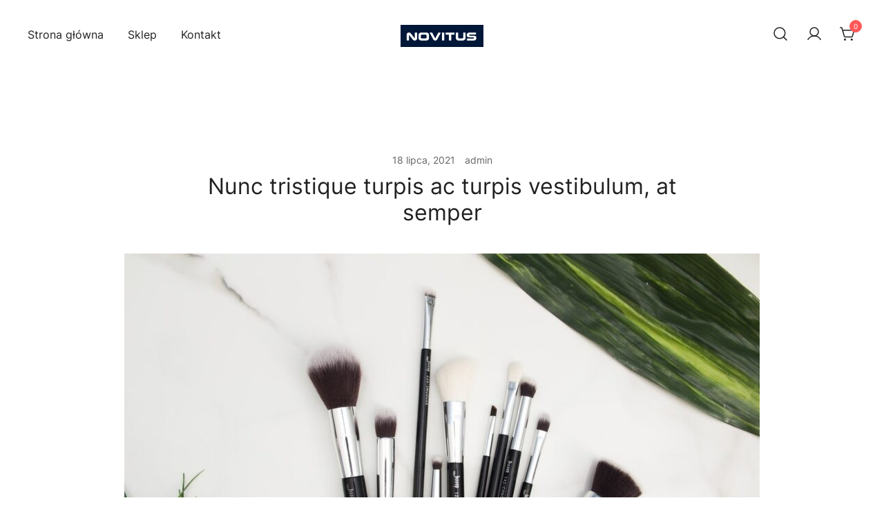

--- FILE ---
content_type: text/html; charset=UTF-8
request_url: https://kasy.lublin.pl/2021/07/18/in-viverra-faucibus-tellus-sed-cursus-quam-fringilla-sit-amet-7/
body_size: 17183
content:
<!doctype html>
<html lang="pl-PL">
<head>
	<meta charset="UTF-8">
	<meta name="viewport" content="width=device-width, initial-scale=1">
	<link rel="profile" href="https://gmpg.org/xfn/11">

	<meta name='robots' content='index, follow, max-image-preview:large, max-snippet:-1, max-video-preview:-1' />
<script>window._wca = window._wca || [];</script>

	<!-- This site is optimized with the Yoast SEO plugin v23.4 - https://yoast.com/wordpress/plugins/seo/ -->
	<title>Nunc tristique turpis ac turpis vestibulum, at semper - Kasy Fiskalne Lublin</title>
	<link rel="canonical" href="https://kasy.lublin.pl/2021/07/18/in-viverra-faucibus-tellus-sed-cursus-quam-fringilla-sit-amet-7/" />
	<meta property="og:locale" content="pl_PL" />
	<meta property="og:type" content="article" />
	<meta property="og:title" content="Nunc tristique turpis ac turpis vestibulum, at semper - Kasy Fiskalne Lublin" />
	<meta property="og:description" content="Lorem ipsum dolor sit amet, consectetur adipiscing elit. Vestibulum porta elit a porttitor mattis. Pellentesque sit amet fringilla mauris. Cras eu faucibus lorem. Integer mattis dolor eu feugiat finibus. Class [&hellip;]" />
	<meta property="og:url" content="https://kasy.lublin.pl/2021/07/18/in-viverra-faucibus-tellus-sed-cursus-quam-fringilla-sit-amet-7/" />
	<meta property="og:site_name" content="Kasy Fiskalne Lublin" />
	<meta property="article:published_time" content="2021-07-18T19:06:31+00:00" />
	<meta property="og:image" content="https://kasy.lublin.pl/wp-content/uploads/2021/07/pexels-ray-piedra-2721977.jpg" />
	<meta property="og:image:width" content="1280" />
	<meta property="og:image:height" content="853" />
	<meta property="og:image:type" content="image/jpeg" />
	<meta name="author" content="admin" />
	<meta name="twitter:card" content="summary_large_image" />
	<meta name="twitter:label1" content="Napisane przez" />
	<meta name="twitter:data1" content="admin" />
	<meta name="twitter:label2" content="Szacowany czas czytania" />
	<meta name="twitter:data2" content="1 minuta" />
	<script type="application/ld+json" class="yoast-schema-graph">{"@context":"https://schema.org","@graph":[{"@type":"Article","@id":"https://kasy.lublin.pl/2021/07/18/in-viverra-faucibus-tellus-sed-cursus-quam-fringilla-sit-amet-7/#article","isPartOf":{"@id":"https://kasy.lublin.pl/2021/07/18/in-viverra-faucibus-tellus-sed-cursus-quam-fringilla-sit-amet-7/"},"author":{"name":"admin","@id":"https://kasy.lublin.pl/#/schema/person/faad2b276e5422cf935a049772633a16"},"headline":"Nunc tristique turpis ac turpis vestibulum, at semper","datePublished":"2021-07-18T19:06:31+00:00","dateModified":"2021-07-18T19:06:31+00:00","mainEntityOfPage":{"@id":"https://kasy.lublin.pl/2021/07/18/in-viverra-faucibus-tellus-sed-cursus-quam-fringilla-sit-amet-7/"},"wordCount":264,"commentCount":0,"publisher":{"@id":"https://kasy.lublin.pl/#organization"},"image":{"@id":"https://kasy.lublin.pl/2021/07/18/in-viverra-faucibus-tellus-sed-cursus-quam-fringilla-sit-amet-7/#primaryimage"},"thumbnailUrl":"https://kasy.lublin.pl/wp-content/uploads/2021/07/pexels-ray-piedra-2721977.jpg","articleSection":["Uncategorized"],"inLanguage":"pl-PL","potentialAction":[{"@type":"CommentAction","name":"Comment","target":["https://kasy.lublin.pl/2021/07/18/in-viverra-faucibus-tellus-sed-cursus-quam-fringilla-sit-amet-7/#respond"]}]},{"@type":"WebPage","@id":"https://kasy.lublin.pl/2021/07/18/in-viverra-faucibus-tellus-sed-cursus-quam-fringilla-sit-amet-7/","url":"https://kasy.lublin.pl/2021/07/18/in-viverra-faucibus-tellus-sed-cursus-quam-fringilla-sit-amet-7/","name":"Nunc tristique turpis ac turpis vestibulum, at semper - Kasy Fiskalne Lublin","isPartOf":{"@id":"https://kasy.lublin.pl/#website"},"primaryImageOfPage":{"@id":"https://kasy.lublin.pl/2021/07/18/in-viverra-faucibus-tellus-sed-cursus-quam-fringilla-sit-amet-7/#primaryimage"},"image":{"@id":"https://kasy.lublin.pl/2021/07/18/in-viverra-faucibus-tellus-sed-cursus-quam-fringilla-sit-amet-7/#primaryimage"},"thumbnailUrl":"https://kasy.lublin.pl/wp-content/uploads/2021/07/pexels-ray-piedra-2721977.jpg","datePublished":"2021-07-18T19:06:31+00:00","dateModified":"2021-07-18T19:06:31+00:00","breadcrumb":{"@id":"https://kasy.lublin.pl/2021/07/18/in-viverra-faucibus-tellus-sed-cursus-quam-fringilla-sit-amet-7/#breadcrumb"},"inLanguage":"pl-PL","potentialAction":[{"@type":"ReadAction","target":["https://kasy.lublin.pl/2021/07/18/in-viverra-faucibus-tellus-sed-cursus-quam-fringilla-sit-amet-7/"]}]},{"@type":"ImageObject","inLanguage":"pl-PL","@id":"https://kasy.lublin.pl/2021/07/18/in-viverra-faucibus-tellus-sed-cursus-quam-fringilla-sit-amet-7/#primaryimage","url":"https://kasy.lublin.pl/wp-content/uploads/2021/07/pexels-ray-piedra-2721977.jpg","contentUrl":"https://kasy.lublin.pl/wp-content/uploads/2021/07/pexels-ray-piedra-2721977.jpg","width":1280,"height":853},{"@type":"BreadcrumbList","@id":"https://kasy.lublin.pl/2021/07/18/in-viverra-faucibus-tellus-sed-cursus-quam-fringilla-sit-amet-7/#breadcrumb","itemListElement":[{"@type":"ListItem","position":1,"name":"Strona główna","item":"https://kasy.lublin.pl/"},{"@type":"ListItem","position":2,"name":"Blog","item":"https://kasy.lublin.pl/blog/"},{"@type":"ListItem","position":3,"name":"Nunc tristique turpis ac turpis vestibulum, at semper"}]},{"@type":"WebSite","@id":"https://kasy.lublin.pl/#website","url":"https://kasy.lublin.pl/","name":"Kasy Fiskalne Lublin","description":"SOFT-TEC LUBLIN","publisher":{"@id":"https://kasy.lublin.pl/#organization"},"potentialAction":[{"@type":"SearchAction","target":{"@type":"EntryPoint","urlTemplate":"https://kasy.lublin.pl/?s={search_term_string}"},"query-input":{"@type":"PropertyValueSpecification","valueRequired":true,"valueName":"search_term_string"}}],"inLanguage":"pl-PL"},{"@type":"Organization","@id":"https://kasy.lublin.pl/#organization","name":"Kasy Fiskalne Lublin","url":"https://kasy.lublin.pl/","logo":{"@type":"ImageObject","inLanguage":"pl-PL","@id":"https://kasy.lublin.pl/#/schema/logo/image/","url":"https://kasy.lublin.pl/wp-content/uploads/2024/02/novitus.jpg","contentUrl":"https://kasy.lublin.pl/wp-content/uploads/2024/02/novitus.jpg","width":765,"height":203,"caption":"Kasy Fiskalne Lublin"},"image":{"@id":"https://kasy.lublin.pl/#/schema/logo/image/"}},{"@type":"Person","@id":"https://kasy.lublin.pl/#/schema/person/faad2b276e5422cf935a049772633a16","name":"admin","image":{"@type":"ImageObject","inLanguage":"pl-PL","@id":"https://kasy.lublin.pl/#/schema/person/image/","url":"https://secure.gravatar.com/avatar/5a322d8cafcfcc01733cb2641567e69c463d3bce28fc2c5de4909f83cb18c361?s=96&d=mm&r=g","contentUrl":"https://secure.gravatar.com/avatar/5a322d8cafcfcc01733cb2641567e69c463d3bce28fc2c5de4909f83cb18c361?s=96&d=mm&r=g","caption":"admin"},"sameAs":["http://kasy.lublin.pl"],"url":"https://kasy.lublin.pl/author/admin/"}]}</script>
	<!-- / Yoast SEO plugin. -->


<link rel='dns-prefetch' href='//stats.wp.com' />
<link rel="alternate" type="application/rss+xml" title="Kasy Fiskalne Lublin &raquo; Kanał z wpisami" href="https://kasy.lublin.pl/feed/" />
<link rel="alternate" type="application/rss+xml" title="Kasy Fiskalne Lublin &raquo; Kanał z komentarzami" href="https://kasy.lublin.pl/comments/feed/" />
<link rel="alternate" type="application/rss+xml" title="Kasy Fiskalne Lublin &raquo; Nunc tristique turpis ac turpis vestibulum, at semper Kanał z komentarzami" href="https://kasy.lublin.pl/2021/07/18/in-viverra-faucibus-tellus-sed-cursus-quam-fringilla-sit-amet-7/feed/" />
<link rel="alternate" title="oEmbed (JSON)" type="application/json+oembed" href="https://kasy.lublin.pl/wp-json/oembed/1.0/embed?url=https%3A%2F%2Fkasy.lublin.pl%2F2021%2F07%2F18%2Fin-viverra-faucibus-tellus-sed-cursus-quam-fringilla-sit-amet-7%2F" />
<link rel="alternate" title="oEmbed (XML)" type="text/xml+oembed" href="https://kasy.lublin.pl/wp-json/oembed/1.0/embed?url=https%3A%2F%2Fkasy.lublin.pl%2F2021%2F07%2F18%2Fin-viverra-faucibus-tellus-sed-cursus-quam-fringilla-sit-amet-7%2F&#038;format=xml" />
<style id='wp-img-auto-sizes-contain-inline-css'>
img:is([sizes=auto i],[sizes^="auto," i]){contain-intrinsic-size:3000px 1500px}
/*# sourceURL=wp-img-auto-sizes-contain-inline-css */
</style>
<link rel='stylesheet' id='botiga-woocommerce-style-css' href='https://kasy.lublin.pl/wp-content/themes/botiga/assets/css/woocommerce.min.css?ver=2.2.4' media='all' />
<style id='botiga-woocommerce-style-inline-css'>
@font-face {
			font-family: "star";
			src: url("https://kasy.lublin.pl/wp-content/plugins/woocommerce/assets/fonts/star.eot");
			src: url("https://kasy.lublin.pl/wp-content/plugins/woocommerce/assets/fonts/star.eot?#iefix") format("embedded-opentype"),
				url("https://kasy.lublin.pl/wp-content/plugins/woocommerce/assets/fonts/star.woff") format("woff"),
				url("https://kasy.lublin.pl/wp-content/plugins/woocommerce/assets/fonts/star.ttf") format("truetype"),
				url("https://kasy.lublin.pl/wp-content/plugins/woocommerce/assets/fonts/star.svg#star") format("svg");
			font-weight: normal;
			font-style: normal;
		}
		@font-face {
			font-family: "WooCommerce";
			src: url("https://kasy.lublin.pl/wp-content/plugins/woocommerce/assets/fonts/WooCommerce.eot");
			src: url("https://kasy.lublin.pl/wp-content/plugins/woocommerce/assets/fonts/WooCommerce.eot?#iefix") format("embedded-opentype"),
				url("https://kasy.lublin.pl/wp-content/plugins/woocommerce/assets/fonts/WooCommerce.woff") format("woff"),
				url("https://kasy.lublin.pl/wp-content/plugins/woocommerce/assets/fonts/WooCommerce.ttf") format("truetype"),
				url("https://kasy.lublin.pl/wp-content/plugins/woocommerce/assets/fonts/WooCommerce.svg#WooCommerce") format("svg");
			font-weight: normal;
			font-style: normal;
		}
/*# sourceURL=botiga-woocommerce-style-inline-css */
</style>
<style id='wp-emoji-styles-inline-css'>

	img.wp-smiley, img.emoji {
		display: inline !important;
		border: none !important;
		box-shadow: none !important;
		height: 1em !important;
		width: 1em !important;
		margin: 0 0.07em !important;
		vertical-align: -0.1em !important;
		background: none !important;
		padding: 0 !important;
	}
/*# sourceURL=wp-emoji-styles-inline-css */
</style>
<link rel='stylesheet' id='wp-block-library-css' href='https://kasy.lublin.pl/wp-includes/css/dist/block-library/style.min.css?ver=6.9' media='all' />
<style id='wp-block-library-inline-css'>
.has-text-align-justify{text-align:justify;}

/*# sourceURL=wp-block-library-inline-css */
</style><style id='wp-block-image-inline-css'>
.wp-block-image>a,.wp-block-image>figure>a{display:inline-block}.wp-block-image img{box-sizing:border-box;height:auto;max-width:100%;vertical-align:bottom}@media not (prefers-reduced-motion){.wp-block-image img.hide{visibility:hidden}.wp-block-image img.show{animation:show-content-image .4s}}.wp-block-image[style*=border-radius] img,.wp-block-image[style*=border-radius]>a{border-radius:inherit}.wp-block-image.has-custom-border img{box-sizing:border-box}.wp-block-image.aligncenter{text-align:center}.wp-block-image.alignfull>a,.wp-block-image.alignwide>a{width:100%}.wp-block-image.alignfull img,.wp-block-image.alignwide img{height:auto;width:100%}.wp-block-image .aligncenter,.wp-block-image .alignleft,.wp-block-image .alignright,.wp-block-image.aligncenter,.wp-block-image.alignleft,.wp-block-image.alignright{display:table}.wp-block-image .aligncenter>figcaption,.wp-block-image .alignleft>figcaption,.wp-block-image .alignright>figcaption,.wp-block-image.aligncenter>figcaption,.wp-block-image.alignleft>figcaption,.wp-block-image.alignright>figcaption{caption-side:bottom;display:table-caption}.wp-block-image .alignleft{float:left;margin:.5em 1em .5em 0}.wp-block-image .alignright{float:right;margin:.5em 0 .5em 1em}.wp-block-image .aligncenter{margin-left:auto;margin-right:auto}.wp-block-image :where(figcaption){margin-bottom:1em;margin-top:.5em}.wp-block-image.is-style-circle-mask img{border-radius:9999px}@supports ((-webkit-mask-image:none) or (mask-image:none)) or (-webkit-mask-image:none){.wp-block-image.is-style-circle-mask img{border-radius:0;-webkit-mask-image:url('data:image/svg+xml;utf8,<svg viewBox="0 0 100 100" xmlns="http://www.w3.org/2000/svg"><circle cx="50" cy="50" r="50"/></svg>');mask-image:url('data:image/svg+xml;utf8,<svg viewBox="0 0 100 100" xmlns="http://www.w3.org/2000/svg"><circle cx="50" cy="50" r="50"/></svg>');mask-mode:alpha;-webkit-mask-position:center;mask-position:center;-webkit-mask-repeat:no-repeat;mask-repeat:no-repeat;-webkit-mask-size:contain;mask-size:contain}}:root :where(.wp-block-image.is-style-rounded img,.wp-block-image .is-style-rounded img){border-radius:9999px}.wp-block-image figure{margin:0}.wp-lightbox-container{display:flex;flex-direction:column;position:relative}.wp-lightbox-container img{cursor:zoom-in}.wp-lightbox-container img:hover+button{opacity:1}.wp-lightbox-container button{align-items:center;backdrop-filter:blur(16px) saturate(180%);background-color:#5a5a5a40;border:none;border-radius:4px;cursor:zoom-in;display:flex;height:20px;justify-content:center;opacity:0;padding:0;position:absolute;right:16px;text-align:center;top:16px;width:20px;z-index:100}@media not (prefers-reduced-motion){.wp-lightbox-container button{transition:opacity .2s ease}}.wp-lightbox-container button:focus-visible{outline:3px auto #5a5a5a40;outline:3px auto -webkit-focus-ring-color;outline-offset:3px}.wp-lightbox-container button:hover{cursor:pointer;opacity:1}.wp-lightbox-container button:focus{opacity:1}.wp-lightbox-container button:focus,.wp-lightbox-container button:hover,.wp-lightbox-container button:not(:hover):not(:active):not(.has-background){background-color:#5a5a5a40;border:none}.wp-lightbox-overlay{box-sizing:border-box;cursor:zoom-out;height:100vh;left:0;overflow:hidden;position:fixed;top:0;visibility:hidden;width:100%;z-index:100000}.wp-lightbox-overlay .close-button{align-items:center;cursor:pointer;display:flex;justify-content:center;min-height:40px;min-width:40px;padding:0;position:absolute;right:calc(env(safe-area-inset-right) + 16px);top:calc(env(safe-area-inset-top) + 16px);z-index:5000000}.wp-lightbox-overlay .close-button:focus,.wp-lightbox-overlay .close-button:hover,.wp-lightbox-overlay .close-button:not(:hover):not(:active):not(.has-background){background:none;border:none}.wp-lightbox-overlay .lightbox-image-container{height:var(--wp--lightbox-container-height);left:50%;overflow:hidden;position:absolute;top:50%;transform:translate(-50%,-50%);transform-origin:top left;width:var(--wp--lightbox-container-width);z-index:9999999999}.wp-lightbox-overlay .wp-block-image{align-items:center;box-sizing:border-box;display:flex;height:100%;justify-content:center;margin:0;position:relative;transform-origin:0 0;width:100%;z-index:3000000}.wp-lightbox-overlay .wp-block-image img{height:var(--wp--lightbox-image-height);min-height:var(--wp--lightbox-image-height);min-width:var(--wp--lightbox-image-width);width:var(--wp--lightbox-image-width)}.wp-lightbox-overlay .wp-block-image figcaption{display:none}.wp-lightbox-overlay button{background:none;border:none}.wp-lightbox-overlay .scrim{background-color:#fff;height:100%;opacity:.9;position:absolute;width:100%;z-index:2000000}.wp-lightbox-overlay.active{visibility:visible}@media not (prefers-reduced-motion){.wp-lightbox-overlay.active{animation:turn-on-visibility .25s both}.wp-lightbox-overlay.active img{animation:turn-on-visibility .35s both}.wp-lightbox-overlay.show-closing-animation:not(.active){animation:turn-off-visibility .35s both}.wp-lightbox-overlay.show-closing-animation:not(.active) img{animation:turn-off-visibility .25s both}.wp-lightbox-overlay.zoom.active{animation:none;opacity:1;visibility:visible}.wp-lightbox-overlay.zoom.active .lightbox-image-container{animation:lightbox-zoom-in .4s}.wp-lightbox-overlay.zoom.active .lightbox-image-container img{animation:none}.wp-lightbox-overlay.zoom.active .scrim{animation:turn-on-visibility .4s forwards}.wp-lightbox-overlay.zoom.show-closing-animation:not(.active){animation:none}.wp-lightbox-overlay.zoom.show-closing-animation:not(.active) .lightbox-image-container{animation:lightbox-zoom-out .4s}.wp-lightbox-overlay.zoom.show-closing-animation:not(.active) .lightbox-image-container img{animation:none}.wp-lightbox-overlay.zoom.show-closing-animation:not(.active) .scrim{animation:turn-off-visibility .4s forwards}}@keyframes show-content-image{0%{visibility:hidden}99%{visibility:hidden}to{visibility:visible}}@keyframes turn-on-visibility{0%{opacity:0}to{opacity:1}}@keyframes turn-off-visibility{0%{opacity:1;visibility:visible}99%{opacity:0;visibility:visible}to{opacity:0;visibility:hidden}}@keyframes lightbox-zoom-in{0%{transform:translate(calc((-100vw + var(--wp--lightbox-scrollbar-width))/2 + var(--wp--lightbox-initial-left-position)),calc(-50vh + var(--wp--lightbox-initial-top-position))) scale(var(--wp--lightbox-scale))}to{transform:translate(-50%,-50%) scale(1)}}@keyframes lightbox-zoom-out{0%{transform:translate(-50%,-50%) scale(1);visibility:visible}99%{visibility:visible}to{transform:translate(calc((-100vw + var(--wp--lightbox-scrollbar-width))/2 + var(--wp--lightbox-initial-left-position)),calc(-50vh + var(--wp--lightbox-initial-top-position))) scale(var(--wp--lightbox-scale));visibility:hidden}}
/*# sourceURL=https://kasy.lublin.pl/wp-includes/blocks/image/style.min.css */
</style>
<style id='wp-block-columns-inline-css'>
.wp-block-columns{box-sizing:border-box;display:flex;flex-wrap:wrap!important}@media (min-width:782px){.wp-block-columns{flex-wrap:nowrap!important}}.wp-block-columns{align-items:normal!important}.wp-block-columns.are-vertically-aligned-top{align-items:flex-start}.wp-block-columns.are-vertically-aligned-center{align-items:center}.wp-block-columns.are-vertically-aligned-bottom{align-items:flex-end}@media (max-width:781px){.wp-block-columns:not(.is-not-stacked-on-mobile)>.wp-block-column{flex-basis:100%!important}}@media (min-width:782px){.wp-block-columns:not(.is-not-stacked-on-mobile)>.wp-block-column{flex-basis:0;flex-grow:1}.wp-block-columns:not(.is-not-stacked-on-mobile)>.wp-block-column[style*=flex-basis]{flex-grow:0}}.wp-block-columns.is-not-stacked-on-mobile{flex-wrap:nowrap!important}.wp-block-columns.is-not-stacked-on-mobile>.wp-block-column{flex-basis:0;flex-grow:1}.wp-block-columns.is-not-stacked-on-mobile>.wp-block-column[style*=flex-basis]{flex-grow:0}:where(.wp-block-columns){margin-bottom:1.75em}:where(.wp-block-columns.has-background){padding:1.25em 2.375em}.wp-block-column{flex-grow:1;min-width:0;overflow-wrap:break-word;word-break:break-word}.wp-block-column.is-vertically-aligned-top{align-self:flex-start}.wp-block-column.is-vertically-aligned-center{align-self:center}.wp-block-column.is-vertically-aligned-bottom{align-self:flex-end}.wp-block-column.is-vertically-aligned-stretch{align-self:stretch}.wp-block-column.is-vertically-aligned-bottom,.wp-block-column.is-vertically-aligned-center,.wp-block-column.is-vertically-aligned-top{width:100%}
/*# sourceURL=https://kasy.lublin.pl/wp-includes/blocks/columns/style.min.css */
</style>
<link rel='stylesheet' id='wc-blocks-style-css' href='https://kasy.lublin.pl/wp-content/plugins/woocommerce/assets/client/blocks/wc-blocks.css?ver=wc-9.4.4' media='all' />
<style id='global-styles-inline-css'>
:root{--wp--preset--aspect-ratio--square: 1;--wp--preset--aspect-ratio--4-3: 4/3;--wp--preset--aspect-ratio--3-4: 3/4;--wp--preset--aspect-ratio--3-2: 3/2;--wp--preset--aspect-ratio--2-3: 2/3;--wp--preset--aspect-ratio--16-9: 16/9;--wp--preset--aspect-ratio--9-16: 9/16;--wp--preset--color--black: #000000;--wp--preset--color--cyan-bluish-gray: #abb8c3;--wp--preset--color--white: #ffffff;--wp--preset--color--pale-pink: #f78da7;--wp--preset--color--vivid-red: #cf2e2e;--wp--preset--color--luminous-vivid-orange: #ff6900;--wp--preset--color--luminous-vivid-amber: #fcb900;--wp--preset--color--light-green-cyan: #7bdcb5;--wp--preset--color--vivid-green-cyan: #00d084;--wp--preset--color--pale-cyan-blue: #8ed1fc;--wp--preset--color--vivid-cyan-blue: #0693e3;--wp--preset--color--vivid-purple: #9b51e0;--wp--preset--color--color-0: #212121;--wp--preset--color--color-1: #757575;--wp--preset--color--color-2: #212121;--wp--preset--color--color-3: #212121;--wp--preset--color--color-4: #212121;--wp--preset--color--color-5: #f5f5f5;--wp--preset--color--color-6: #ffffff;--wp--preset--color--color-7: #ffffff;--wp--preset--gradient--vivid-cyan-blue-to-vivid-purple: linear-gradient(135deg,rgb(6,147,227) 0%,rgb(155,81,224) 100%);--wp--preset--gradient--light-green-cyan-to-vivid-green-cyan: linear-gradient(135deg,rgb(122,220,180) 0%,rgb(0,208,130) 100%);--wp--preset--gradient--luminous-vivid-amber-to-luminous-vivid-orange: linear-gradient(135deg,rgb(252,185,0) 0%,rgb(255,105,0) 100%);--wp--preset--gradient--luminous-vivid-orange-to-vivid-red: linear-gradient(135deg,rgb(255,105,0) 0%,rgb(207,46,46) 100%);--wp--preset--gradient--very-light-gray-to-cyan-bluish-gray: linear-gradient(135deg,rgb(238,238,238) 0%,rgb(169,184,195) 100%);--wp--preset--gradient--cool-to-warm-spectrum: linear-gradient(135deg,rgb(74,234,220) 0%,rgb(151,120,209) 20%,rgb(207,42,186) 40%,rgb(238,44,130) 60%,rgb(251,105,98) 80%,rgb(254,248,76) 100%);--wp--preset--gradient--blush-light-purple: linear-gradient(135deg,rgb(255,206,236) 0%,rgb(152,150,240) 100%);--wp--preset--gradient--blush-bordeaux: linear-gradient(135deg,rgb(254,205,165) 0%,rgb(254,45,45) 50%,rgb(107,0,62) 100%);--wp--preset--gradient--luminous-dusk: linear-gradient(135deg,rgb(255,203,112) 0%,rgb(199,81,192) 50%,rgb(65,88,208) 100%);--wp--preset--gradient--pale-ocean: linear-gradient(135deg,rgb(255,245,203) 0%,rgb(182,227,212) 50%,rgb(51,167,181) 100%);--wp--preset--gradient--electric-grass: linear-gradient(135deg,rgb(202,248,128) 0%,rgb(113,206,126) 100%);--wp--preset--gradient--midnight: linear-gradient(135deg,rgb(2,3,129) 0%,rgb(40,116,252) 100%);--wp--preset--font-size--small: 14px;--wp--preset--font-size--medium: 20px;--wp--preset--font-size--large: 18px;--wp--preset--font-size--x-large: 42px;--wp--preset--font-size--normal: 16px;--wp--preset--font-size--larger: 24px;--wp--preset--font-size--extra-large: 32px;--wp--preset--font-size--huge: 48px;--wp--preset--font-size--gigantic: 64px;--wp--preset--font-family--inter: "Inter", sans-serif;--wp--preset--font-family--cardo: Cardo;--wp--preset--spacing--20: 0.44rem;--wp--preset--spacing--30: 0.67rem;--wp--preset--spacing--40: 1rem;--wp--preset--spacing--50: 1.5rem;--wp--preset--spacing--60: 2.25rem;--wp--preset--spacing--70: 3.38rem;--wp--preset--spacing--80: 5.06rem;--wp--preset--shadow--natural: 6px 6px 9px rgba(0, 0, 0, 0.2);--wp--preset--shadow--deep: 12px 12px 50px rgba(0, 0, 0, 0.4);--wp--preset--shadow--sharp: 6px 6px 0px rgba(0, 0, 0, 0.2);--wp--preset--shadow--outlined: 6px 6px 0px -3px rgb(255, 255, 255), 6px 6px rgb(0, 0, 0);--wp--preset--shadow--crisp: 6px 6px 0px rgb(0, 0, 0);}:where(.is-layout-flex){gap: 0.5em;}:where(.is-layout-grid){gap: 0.5em;}body .is-layout-flex{display: flex;}.is-layout-flex{flex-wrap: wrap;align-items: center;}.is-layout-flex > :is(*, div){margin: 0;}body .is-layout-grid{display: grid;}.is-layout-grid > :is(*, div){margin: 0;}:where(.wp-block-columns.is-layout-flex){gap: 2em;}:where(.wp-block-columns.is-layout-grid){gap: 2em;}:where(.wp-block-post-template.is-layout-flex){gap: 1.25em;}:where(.wp-block-post-template.is-layout-grid){gap: 1.25em;}.has-black-color{color: var(--wp--preset--color--black) !important;}.has-cyan-bluish-gray-color{color: var(--wp--preset--color--cyan-bluish-gray) !important;}.has-white-color{color: var(--wp--preset--color--white) !important;}.has-pale-pink-color{color: var(--wp--preset--color--pale-pink) !important;}.has-vivid-red-color{color: var(--wp--preset--color--vivid-red) !important;}.has-luminous-vivid-orange-color{color: var(--wp--preset--color--luminous-vivid-orange) !important;}.has-luminous-vivid-amber-color{color: var(--wp--preset--color--luminous-vivid-amber) !important;}.has-light-green-cyan-color{color: var(--wp--preset--color--light-green-cyan) !important;}.has-vivid-green-cyan-color{color: var(--wp--preset--color--vivid-green-cyan) !important;}.has-pale-cyan-blue-color{color: var(--wp--preset--color--pale-cyan-blue) !important;}.has-vivid-cyan-blue-color{color: var(--wp--preset--color--vivid-cyan-blue) !important;}.has-vivid-purple-color{color: var(--wp--preset--color--vivid-purple) !important;}.has-black-background-color{background-color: var(--wp--preset--color--black) !important;}.has-cyan-bluish-gray-background-color{background-color: var(--wp--preset--color--cyan-bluish-gray) !important;}.has-white-background-color{background-color: var(--wp--preset--color--white) !important;}.has-pale-pink-background-color{background-color: var(--wp--preset--color--pale-pink) !important;}.has-vivid-red-background-color{background-color: var(--wp--preset--color--vivid-red) !important;}.has-luminous-vivid-orange-background-color{background-color: var(--wp--preset--color--luminous-vivid-orange) !important;}.has-luminous-vivid-amber-background-color{background-color: var(--wp--preset--color--luminous-vivid-amber) !important;}.has-light-green-cyan-background-color{background-color: var(--wp--preset--color--light-green-cyan) !important;}.has-vivid-green-cyan-background-color{background-color: var(--wp--preset--color--vivid-green-cyan) !important;}.has-pale-cyan-blue-background-color{background-color: var(--wp--preset--color--pale-cyan-blue) !important;}.has-vivid-cyan-blue-background-color{background-color: var(--wp--preset--color--vivid-cyan-blue) !important;}.has-vivid-purple-background-color{background-color: var(--wp--preset--color--vivid-purple) !important;}.has-black-border-color{border-color: var(--wp--preset--color--black) !important;}.has-cyan-bluish-gray-border-color{border-color: var(--wp--preset--color--cyan-bluish-gray) !important;}.has-white-border-color{border-color: var(--wp--preset--color--white) !important;}.has-pale-pink-border-color{border-color: var(--wp--preset--color--pale-pink) !important;}.has-vivid-red-border-color{border-color: var(--wp--preset--color--vivid-red) !important;}.has-luminous-vivid-orange-border-color{border-color: var(--wp--preset--color--luminous-vivid-orange) !important;}.has-luminous-vivid-amber-border-color{border-color: var(--wp--preset--color--luminous-vivid-amber) !important;}.has-light-green-cyan-border-color{border-color: var(--wp--preset--color--light-green-cyan) !important;}.has-vivid-green-cyan-border-color{border-color: var(--wp--preset--color--vivid-green-cyan) !important;}.has-pale-cyan-blue-border-color{border-color: var(--wp--preset--color--pale-cyan-blue) !important;}.has-vivid-cyan-blue-border-color{border-color: var(--wp--preset--color--vivid-cyan-blue) !important;}.has-vivid-purple-border-color{border-color: var(--wp--preset--color--vivid-purple) !important;}.has-vivid-cyan-blue-to-vivid-purple-gradient-background{background: var(--wp--preset--gradient--vivid-cyan-blue-to-vivid-purple) !important;}.has-light-green-cyan-to-vivid-green-cyan-gradient-background{background: var(--wp--preset--gradient--light-green-cyan-to-vivid-green-cyan) !important;}.has-luminous-vivid-amber-to-luminous-vivid-orange-gradient-background{background: var(--wp--preset--gradient--luminous-vivid-amber-to-luminous-vivid-orange) !important;}.has-luminous-vivid-orange-to-vivid-red-gradient-background{background: var(--wp--preset--gradient--luminous-vivid-orange-to-vivid-red) !important;}.has-very-light-gray-to-cyan-bluish-gray-gradient-background{background: var(--wp--preset--gradient--very-light-gray-to-cyan-bluish-gray) !important;}.has-cool-to-warm-spectrum-gradient-background{background: var(--wp--preset--gradient--cool-to-warm-spectrum) !important;}.has-blush-light-purple-gradient-background{background: var(--wp--preset--gradient--blush-light-purple) !important;}.has-blush-bordeaux-gradient-background{background: var(--wp--preset--gradient--blush-bordeaux) !important;}.has-luminous-dusk-gradient-background{background: var(--wp--preset--gradient--luminous-dusk) !important;}.has-pale-ocean-gradient-background{background: var(--wp--preset--gradient--pale-ocean) !important;}.has-electric-grass-gradient-background{background: var(--wp--preset--gradient--electric-grass) !important;}.has-midnight-gradient-background{background: var(--wp--preset--gradient--midnight) !important;}.has-small-font-size{font-size: var(--wp--preset--font-size--small) !important;}.has-medium-font-size{font-size: var(--wp--preset--font-size--medium) !important;}.has-large-font-size{font-size: var(--wp--preset--font-size--large) !important;}.has-x-large-font-size{font-size: var(--wp--preset--font-size--x-large) !important;}
:where(.wp-block-columns.is-layout-flex){gap: 2em;}:where(.wp-block-columns.is-layout-grid){gap: 2em;}
/*# sourceURL=global-styles-inline-css */
</style>
<style id='core-block-supports-inline-css'>
.wp-container-core-columns-is-layout-9d6595d7{flex-wrap:nowrap;}
/*# sourceURL=core-block-supports-inline-css */
</style>

<style id='classic-theme-styles-inline-css'>
/*! This file is auto-generated */
.wp-block-button__link{color:#fff;background-color:#32373c;border-radius:9999px;box-shadow:none;text-decoration:none;padding:calc(.667em + 2px) calc(1.333em + 2px);font-size:1.125em}.wp-block-file__button{background:#32373c;color:#fff;text-decoration:none}
/*# sourceURL=/wp-includes/css/classic-themes.min.css */
</style>
<link rel='stylesheet' id='athemes-blocks-style-css' href='https://kasy.lublin.pl/wp-content/plugins/athemes-blocks/dist/blocks.style.build.css?ver=1.0.0' media='all' />
<style id='woocommerce-inline-inline-css'>
.woocommerce form .form-row .required { visibility: visible; }
/*# sourceURL=woocommerce-inline-inline-css */
</style>
<link rel='stylesheet' id='botiga-google-fonts-css' href='https://kasy.lublin.pl/wp-content/fonts/edd0adf0063f8902ed2ebd145f8b1a7f.css?ver=2.2.4' media='all' />
<link rel='stylesheet' id='botiga-bhfb-css' href='https://kasy.lublin.pl/wp-content/themes/botiga/assets/css/botiga-bhfb.min.css?ver=2.2.4' media='all' />
<link rel='stylesheet' id='photoswipe-css' href='https://kasy.lublin.pl/wp-content/plugins/woocommerce/assets/css/photoswipe/photoswipe.min.css?ver=9.4.4' media='all' />
<link rel='stylesheet' id='photoswipe-default-skin-css' href='https://kasy.lublin.pl/wp-content/plugins/woocommerce/assets/css/photoswipe/default-skin/default-skin.min.css?ver=9.4.4' media='all' />
<link rel='stylesheet' id='botiga-quick-view-css' href='https://kasy.lublin.pl/wp-content/themes/botiga/assets/css/quick-view.min.css?ver=2.2.4' media='all' />
<link rel='stylesheet' id='botiga-style-min-css' href='https://kasy.lublin.pl/wp-content/themes/botiga/assets/css/styles.min.css?ver=2.2.4' media='all' />
<link rel='stylesheet' id='botiga-custom-styles-css' href='https://kasy.lublin.pl/wp-content/uploads/botiga/custom-styles.css?ver=1765140843' media='all' />
<link rel='stylesheet' id='botiga-style-css' href='https://kasy.lublin.pl/wp-content/themes/botiga/style.css?ver=2.2.4' media='all' />
<link rel='stylesheet' id='wp-block-paragraph-css' href='https://kasy.lublin.pl/wp-includes/blocks/paragraph/style.min.css?ver=6.9' media='all' />
<link rel='stylesheet' id='wp-block-heading-css' href='https://kasy.lublin.pl/wp-includes/blocks/heading/style.min.css?ver=6.9' media='all' />
<link rel='stylesheet' id='wp-block-quote-css' href='https://kasy.lublin.pl/wp-includes/blocks/quote/style.min.css?ver=6.9' media='all' />
<script type="text/template" id="tmpl-variation-template">
	<div class="woocommerce-variation-description">{{{ data.variation.variation_description }}}</div>
	<div class="woocommerce-variation-price">{{{ data.variation.price_html }}}</div>
	<div class="woocommerce-variation-availability">{{{ data.variation.availability_html }}}</div>
</script>
<script type="text/template" id="tmpl-unavailable-variation-template">
	<p role="alert">Przepraszamy, ten produkt jest niedostępny. Prosimy wybrać inną kombinację.</p>
</script>
<script src="https://kasy.lublin.pl/wp-includes/js/jquery/jquery.min.js?ver=3.7.1" id="jquery-core-js"></script>
<script src="https://kasy.lublin.pl/wp-includes/js/jquery/jquery-migrate.min.js?ver=3.4.1" id="jquery-migrate-js"></script>
<script src="https://kasy.lublin.pl/wp-content/plugins/woocommerce/assets/js/jquery-blockui/jquery.blockUI.min.js?ver=2.7.0-wc.9.4.4" id="jquery-blockui-js" defer data-wp-strategy="defer"></script>
<script src="https://kasy.lublin.pl/wp-content/plugins/woocommerce/assets/js/js-cookie/js.cookie.min.js?ver=2.1.4-wc.9.4.4" id="js-cookie-js" defer data-wp-strategy="defer"></script>
<script id="woocommerce-js-extra">
var woocommerce_params = {"ajax_url":"/wp-admin/admin-ajax.php","wc_ajax_url":"/?wc-ajax=%%endpoint%%"};
//# sourceURL=woocommerce-js-extra
</script>
<script src="https://kasy.lublin.pl/wp-content/plugins/woocommerce/assets/js/frontend/woocommerce.min.js?ver=9.4.4" id="woocommerce-js" defer data-wp-strategy="defer"></script>
<script src="https://stats.wp.com/s-202604.js" id="woocommerce-analytics-js" defer data-wp-strategy="defer"></script>
<link rel="https://api.w.org/" href="https://kasy.lublin.pl/wp-json/" /><link rel="alternate" title="JSON" type="application/json" href="https://kasy.lublin.pl/wp-json/wp/v2/posts/114" /><link rel="EditURI" type="application/rsd+xml" title="RSD" href="https://kasy.lublin.pl/xmlrpc.php?rsd" />
<meta name="generator" content="WordPress 6.9" />
<meta name="generator" content="WooCommerce 9.4.4" />
<link rel='shortlink' href='https://kasy.lublin.pl/?p=114' />
	<style>img#wpstats{display:none}</style>
		<link rel="pingback" href="https://kasy.lublin.pl/xmlrpc.php">	<noscript><style>.woocommerce-product-gallery{ opacity: 1 !important; }</style></noscript>
	<meta name="generator" content="Elementor 3.22.3; features: e_optimized_assets_loading, additional_custom_breakpoints; settings: css_print_method-external, google_font-enabled, font_display-swap">
		<style type="text/css">
					.site-title,
			.site-description {
				position: absolute;
				clip: rect(1px, 1px, 1px, 1px);
				}
					</style>
		<style class='wp-fonts-local'>
@font-face{font-family:Inter;font-style:normal;font-weight:300 900;font-display:fallback;src:url('https://kasy.lublin.pl/wp-content/plugins/woocommerce/assets/fonts/Inter-VariableFont_slnt,wght.woff2') format('woff2');font-stretch:normal;}
@font-face{font-family:Cardo;font-style:normal;font-weight:400;font-display:fallback;src:url('https://kasy.lublin.pl/wp-content/plugins/woocommerce/assets/fonts/cardo_normal_400.woff2') format('woff2');}
</style>
<link rel="icon" href="https://kasy.lublin.pl/wp-content/uploads/2024/02/favicon.png" sizes="32x32" />
<link rel="icon" href="https://kasy.lublin.pl/wp-content/uploads/2024/02/favicon.png" sizes="192x192" />
<link rel="apple-touch-icon" href="https://kasy.lublin.pl/wp-content/uploads/2024/02/favicon.png" />
<meta name="msapplication-TileImage" content="https://kasy.lublin.pl/wp-content/uploads/2024/02/favicon.png" />
<style id="wpforms-css-vars-root">
				:root {
					--wpforms-field-border-radius: 3px;
--wpforms-field-border-style: solid;
--wpforms-field-border-size: 1px;
--wpforms-field-background-color: #ffffff;
--wpforms-field-border-color: rgba( 0, 0, 0, 0.25 );
--wpforms-field-border-color-spare: rgba( 0, 0, 0, 0.25 );
--wpforms-field-text-color: rgba( 0, 0, 0, 0.7 );
--wpforms-field-menu-color: #ffffff;
--wpforms-label-color: rgba( 0, 0, 0, 0.85 );
--wpforms-label-sublabel-color: rgba( 0, 0, 0, 0.55 );
--wpforms-label-error-color: #d63637;
--wpforms-button-border-radius: 3px;
--wpforms-button-border-style: none;
--wpforms-button-border-size: 1px;
--wpforms-button-background-color: #066aab;
--wpforms-button-border-color: #066aab;
--wpforms-button-text-color: #ffffff;
--wpforms-page-break-color: #066aab;
--wpforms-background-image: none;
--wpforms-background-position: center center;
--wpforms-background-repeat: no-repeat;
--wpforms-background-size: cover;
--wpforms-background-width: 100px;
--wpforms-background-height: 100px;
--wpforms-background-color: rgba( 0, 0, 0, 0 );
--wpforms-background-url: none;
--wpforms-container-padding: 0px;
--wpforms-container-border-style: none;
--wpforms-container-border-width: 1px;
--wpforms-container-border-color: #000000;
--wpforms-container-border-radius: 3px;
--wpforms-field-size-input-height: 43px;
--wpforms-field-size-input-spacing: 15px;
--wpforms-field-size-font-size: 16px;
--wpforms-field-size-line-height: 19px;
--wpforms-field-size-padding-h: 14px;
--wpforms-field-size-checkbox-size: 16px;
--wpforms-field-size-sublabel-spacing: 5px;
--wpforms-field-size-icon-size: 1;
--wpforms-label-size-font-size: 16px;
--wpforms-label-size-line-height: 19px;
--wpforms-label-size-sublabel-font-size: 14px;
--wpforms-label-size-sublabel-line-height: 17px;
--wpforms-button-size-font-size: 17px;
--wpforms-button-size-height: 41px;
--wpforms-button-size-padding-h: 15px;
--wpforms-button-size-margin-top: 10px;
--wpforms-container-shadow-size-box-shadow: none;

				}
			</style>	
</head>

<body class="wp-singular post-template-default single single-post postid-114 single-format-standard wp-custom-logo wp-embed-responsive wp-theme-botiga theme-botiga woocommerce-no-js header-header_layout_1 blog-single-layout1 botiga-site-layout-default woocommerce-active shop-columns-tablet-3 shop-columns-mobile-1 has-bhfb-builder elementor-default elementor-kit-243" >
	<div class="single-product botiga-quick-view-popup">
		<div class="botiga-quick-view-loader">
			<svg xmlns="http://www.w3.org/2000/svg" width="25" height="25" viewBox="0 0 512 512" aria-hidden="true" focusable="false">
				<path fill="#FFF" d="M288 39.056v16.659c0 10.804 7.281 20.159 17.686 23.066C383.204 100.434 440 171.518 440 256c0 101.689-82.295 184-184 184-101.689 0-184-82.295-184-184 0-84.47 56.786-155.564 134.312-177.219C216.719 75.874 224 66.517 224 55.712V39.064c0-15.709-14.834-27.153-30.046-23.234C86.603 43.482 7.394 141.206 8.003 257.332c.72 137.052 111.477 246.956 248.531 246.667C393.255 503.711 504 392.788 504 256c0-115.633-79.14-212.779-186.211-240.236C302.678 11.889 288 23.456 288 39.056z" />
			</svg>
		</div>
		<div class="botiga-quick-view-popup-content">
			<a href="#" class="botiga-quick-view-popup-close-button" title="Zamknij wyskakujące okienko szybkiego podglądu">
				<i class="ws-svg-icon"><svg width="16" height="16" fill="none" viewBox="0 0 16 16" xmlns="http://www.w3.org/2000/svg"><path d="M2.219.781L.78 2.22 9.562 11l-8.78 8.781 1.437 1.438L11 12.437l8.781 8.782 1.438-1.438L12.437 11l8.782-8.781L19.78.78 11 9.562 2.219.783z" /></svg></i>
			</a>
			<div class="botiga-quick-view-popup-content-ajax"></div>
		</div>
	</div>
	
	

<div id="page" class="site">

	<a class="skip-link screen-reader-text" href="#primary">Przejdź do treści</a>

	
            
            <header class="bhfb bhfb-header bhfb-desktop has-sticky-header sticky-always sticky-row-main-header-row" > 
                
                <div class="bhfb-rows">
                    
                        <div class="bhfb-row-wrapper bhfb-above_header_row bt-d-none" style="">

                            
                            
<div class="container-fluid">
    <div class="bhfb-row bhfb-cols-3 bhfb-cols-layout-bigright-desktop bhfb-cols-layout-equal-tablet bhfb-is-row-empty">
                    
            <div class="bhfb-column bhfb-column-1">
                
                
                
            </div>

                    
            <div class="bhfb-column bhfb-column-2">
                
                
                
            </div>

                    
            <div class="bhfb-column bhfb-column-3">
                
                
                
            </div>

            </div>
</div>

                                                    </div>

                    
                        <div class="bhfb-row-wrapper bhfb-main_header_row  bhfb-sticky-header" style="">

                            
                            
<div class="container-fluid">
    <div class="bhfb-row bhfb-cols-3 bhfb-cols-layout-equal-desktop bhfb-cols-layout-equal-tablet">
                    
            <div class="bhfb-column bhfb-column-1">
                
                
                <div class="bhfb-builder-item bhfb-component-menu" data-component-id="menu">        <nav id="site-navigation" class="botiga-dropdown main-navigation with-hover-delay" >
            <div class="menu-footer-container"><ul id="primary-menu" class="botiga-dropdown-ul menu"><li id="menu-item-364" class="menu-item menu-item-type-post_type menu-item-object-page menu-item-home menu-item-364 botiga-dropdown-li"><a href="https://kasy.lublin.pl/" class="botiga-dropdown-link">Strona główna</a></li>
<li id="menu-item-79" class="menu-item menu-item-type-post_type menu-item-object-page menu-item-79 botiga-dropdown-li"><a href="https://kasy.lublin.pl/shop-2/" class="botiga-dropdown-link">Sklep</a></li>
<li id="menu-item-423" class="menu-item menu-item-type-post_type menu-item-object-page menu-item-423 botiga-dropdown-li"><a href="https://kasy.lublin.pl/contact-us/" class="botiga-dropdown-link">Kontakt</a></li>
</ul></div>        </nav><!-- #site-navigation -->
    </div>
            </div>

                    
            <div class="bhfb-column bhfb-column-2">
                
                
                
<div class="bhfb-builder-item bhfb-component-logo" data-component-id="logo">
        <div class="site-branding" >
        <a href="https://kasy.lublin.pl/" class="custom-logo-link" rel="home"><img width="765" height="203" src="https://kasy.lublin.pl/wp-content/uploads/2024/02/novitus.jpg" class="custom-logo" alt="Kasy Fiskalne Lublin" decoding="async" srcset="https://kasy.lublin.pl/wp-content/uploads/2024/02/novitus.jpg 765w, https://kasy.lublin.pl/wp-content/uploads/2024/02/novitus-575x153.jpg 575w, https://kasy.lublin.pl/wp-content/uploads/2024/02/novitus-380x101.jpg 380w, https://kasy.lublin.pl/wp-content/uploads/2024/02/novitus-420x111.jpg 420w" sizes="(max-width: 765px) 100vw, 765px" /></a>            <p class="site-title"><a href="https://kasy.lublin.pl/" rel="home">Kasy Fiskalne Lublin</a></p>
                        <p class="site-description">SOFT-TEC LUBLIN</p>
            </div><!-- .site-branding -->
</div>
            </div>

                    
            <div class="bhfb-column bhfb-column-3">
                
                
                <div class="bhfb-builder-item bhfb-component-search" data-component-id="search"><a href="#" class="header-search" title="Wyszukiwanie produktu"><i class="ws-svg-icon icon-search active"><svg width="24" height="24" fill="none" xmlns="http://www.w3.org/2000/svg"><path fill-rule="evenodd" d="M10.875 3.75a7.125 7.125 0 100 14.25 7.125 7.125 0 000-14.25zM2.25 10.875a8.625 8.625 0 1117.25 0 8.625 8.625 0 01-17.25 0z" /><path fill-rule="evenodd" d="M15.913 15.914a.75.75 0 011.06 0l4.557 4.556a.75.75 0 01-1.06 1.06l-4.557-4.556a.75.75 0 010-1.06z" /></svg></i><i class="ws-svg-icon icon-cancel"><svg width="16" height="16" fill="none" viewBox="0 0 16 16" xmlns="http://www.w3.org/2000/svg"><path d="M2.219.781L.78 2.22 9.562 11l-8.78 8.781 1.437 1.438L11 12.437l8.781 8.782 1.438-1.438L12.437 11l8.782-8.781L19.78.78 11 9.562 2.219.783z" /></svg></i></a></div><div class="bhfb-builder-item bhfb-component-woo_icons" data-component-id="woo_icons">
<a class="header-item wc-account-link" href="https://kasy.lublin.pl/my-account-2/" title="Twoje konto"><i class="ws-svg-icon"><svg width="24" height="24" fill="none" xmlns="http://www.w3.org/2000/svg"><path fill-rule="evenodd" d="M12 3.75a5.25 5.25 0 100 10.5 5.25 5.25 0 000-10.5zM5.25 9a6.75 6.75 0 1113.5 0 6.75 6.75 0 01-13.5 0z" /><path fill-rule="evenodd" d="M12 15.75a9.754 9.754 0 00-8.445 4.874.75.75 0 11-1.3-.75 11.254 11.254 0 0119.49 0 .75.75 0 01-1.3.75A9.754 9.754 0 0012 15.75z" /></svg></i></a>	

<div id="site-header-cart" class="site-header-cart header-item mini-cart-has-no-scroll">
    <div class="">
        <a class="cart-contents" href="https://kasy.lublin.pl/cart-2/" title="Zobacz swój koszyk"><span class="cart-count"><i class="ws-svg-icon"><svg width="24" height="24" viewBox="0 0 24 24" fill="none" xmlns="http://www.w3.org/2000/svg"><path d="M7.5 21.75a1.5 1.5 0 100-3 1.5 1.5 0 000 3zM17.25 21.75a1.5 1.5 0 100-3 1.5 1.5 0 000 3z" /><path fill-rule="evenodd" d="M0 3a.75.75 0 01.75-.75h1.577A1.5 1.5 0 013.77 3.338L4.53 6h16.256a.75.75 0 01.72.956l-2.474 8.662a2.25 2.25 0 01-2.163 1.632H7.88a2.25 2.25 0 01-2.163-1.632l-2.47-8.645a.738.738 0 01-.01-.033l-.91-3.19H.75A.75.75 0 010 3zm4.959 4.5l2.201 7.706a.75.75 0 00.721.544h8.988a.75.75 0 00.72-.544L19.792 7.5H4.96z" /></svg></i><span class="count-number">0</span></span></a>    </div>
    <div class="widget woocommerce widget_shopping_cart"><div class="widgettitle">Twój koszyk</div><div class="widget_shopping_cart_content"></div></div></div>
</div>
            </div>

            </div>
</div>

                                                    </div>

                    
                        <div class="bhfb-row-wrapper bhfb-below_header_row bt-d-none  bhfb-sticky-header" style="">

                            
                            
<div class="container-fluid">
    <div class="bhfb-row bhfb-cols-3 bhfb-cols-layout-equal-desktop bhfb-cols-layout-equal-tablet bhfb-is-row-empty">
                    
            <div class="bhfb-column bhfb-column-1">
                
                
                
            </div>

                    
            <div class="bhfb-column bhfb-column-2">
                
                
                
            </div>

                    
            <div class="bhfb-column bhfb-column-3">
                
                
                
            </div>

            </div>
</div>

                                                    </div>

                                    </div>

                
<div class="header-search-form header-search-form-row">

<form role="search" method="get" class="woocommerce-product-search" action="https://kasy.lublin.pl/">
	
	<label class="screen-reader-text" for="woocommerce-product-search-field-search-form-1">Szukaj:</label>
	<input type="search" id="woocommerce-product-search-field-search-form-1" class="search-field wc-search-field" placeholder="Szukaj Produktów&hellip;" value="" name="s" />
	<button type="submit" class="search-submit" value="Szukaj" title="Wyszukaj produkt"><i class="ws-svg-icon"><svg width="24" height="24" fill="none" xmlns="http://www.w3.org/2000/svg"><path fill-rule="evenodd" d="M10.875 3.75a7.125 7.125 0 100 14.25 7.125 7.125 0 000-14.25zM2.25 10.875a8.625 8.625 0 1117.25 0 8.625 8.625 0 01-17.25 0z" /><path fill-rule="evenodd" d="M15.913 15.914a.75.75 0 011.06 0l4.557 4.556a.75.75 0 01-1.06 1.06l-4.557-4.556a.75.75 0 010-1.06z" /></svg></i></button>
	<input type="hidden" name="post_type" value="product" />

		
	</form>
</div>
                
                            </header>

            
            
            
            <header class="bhfb bhfb-header bhfb-mobile" > 
                
                <div class="bhfb-rows">
                    
                        <div class="bhfb-row-wrapper bhfb-above_header_row bt-d-none" style="">

                            
                            
<div class="container-fluid">
    <div class="bhfb-row bhfb-cols-3 bhfb-cols-layout-bigright-desktop bhfb-cols-layout-equal-tablet bhfb-is-row-empty">
                    
            <div class="bhfb-column bhfb-column-1">
                
                
                
            </div>

                    
            <div class="bhfb-column bhfb-column-2">
                
                
                
            </div>

                    
            <div class="bhfb-column bhfb-column-3">
                
                
                
            </div>

            </div>
</div>

                                                    </div>

                    
                        <div class="bhfb-row-wrapper bhfb-main_header_row" style="">

                            
                            
<div class="container-fluid">
    <div class="bhfb-row bhfb-cols-3 bhfb-cols-layout-equal-desktop bhfb-cols-layout-equal-tablet">
                    
            <div class="bhfb-column bhfb-column-1">
                
                
                <div class="bhfb-builder-item bhfb-component-mobile_hamburger" data-component-id="mobile_hamburger">
        <a href="#" class="menu-toggle" title="Open mobile offcanvas menu">
        <i class="ws-svg-icon"><svg width="16" height="11" viewBox="0 0 16 11" fill="none" xmlns="http://www.w3.org/2000/svg"><rect width="16" height="1" /><rect y="5" width="16" height="1" /><rect y="10" width="16" height="1" /></svg></i>
    </a>
</div>
            </div>

                    
            <div class="bhfb-column bhfb-column-2">
                
                
                
<div class="bhfb-builder-item bhfb-component-logo" data-component-id="logo">
        <div class="site-branding" >
        <a href="https://kasy.lublin.pl/" class="custom-logo-link" rel="home"><img width="765" height="203" src="https://kasy.lublin.pl/wp-content/uploads/2024/02/novitus.jpg" class="custom-logo" alt="Kasy Fiskalne Lublin" decoding="async" srcset="https://kasy.lublin.pl/wp-content/uploads/2024/02/novitus.jpg 765w, https://kasy.lublin.pl/wp-content/uploads/2024/02/novitus-575x153.jpg 575w, https://kasy.lublin.pl/wp-content/uploads/2024/02/novitus-380x101.jpg 380w, https://kasy.lublin.pl/wp-content/uploads/2024/02/novitus-420x111.jpg 420w" sizes="(max-width: 765px) 100vw, 765px" /></a>            <p class="site-title"><a href="https://kasy.lublin.pl/" rel="home">Kasy Fiskalne Lublin</a></p>
                        <p class="site-description">SOFT-TEC LUBLIN</p>
            </div><!-- .site-branding -->
</div>
            </div>

                    
            <div class="bhfb-column bhfb-column-3">
                
                
                <div class="bhfb-builder-item bhfb-component-search" data-component-id="search"><a href="#" class="header-search" title="Wyszukiwanie produktu"><i class="ws-svg-icon icon-search active"><svg width="24" height="24" fill="none" xmlns="http://www.w3.org/2000/svg"><path fill-rule="evenodd" d="M10.875 3.75a7.125 7.125 0 100 14.25 7.125 7.125 0 000-14.25zM2.25 10.875a8.625 8.625 0 1117.25 0 8.625 8.625 0 01-17.25 0z" /><path fill-rule="evenodd" d="M15.913 15.914a.75.75 0 011.06 0l4.557 4.556a.75.75 0 01-1.06 1.06l-4.557-4.556a.75.75 0 010-1.06z" /></svg></i><i class="ws-svg-icon icon-cancel"><svg width="16" height="16" fill="none" viewBox="0 0 16 16" xmlns="http://www.w3.org/2000/svg"><path d="M2.219.781L.78 2.22 9.562 11l-8.78 8.781 1.437 1.438L11 12.437l8.781 8.782 1.438-1.438L12.437 11l8.782-8.781L19.78.78 11 9.562 2.219.783z" /></svg></i></a></div><div class="bhfb-builder-item bhfb-component-woo_icons" data-component-id="woo_icons">
<a class="header-item wc-account-link" href="https://kasy.lublin.pl/my-account-2/" title="Twoje konto"><i class="ws-svg-icon"><svg width="24" height="24" fill="none" xmlns="http://www.w3.org/2000/svg"><path fill-rule="evenodd" d="M12 3.75a5.25 5.25 0 100 10.5 5.25 5.25 0 000-10.5zM5.25 9a6.75 6.75 0 1113.5 0 6.75 6.75 0 01-13.5 0z" /><path fill-rule="evenodd" d="M12 15.75a9.754 9.754 0 00-8.445 4.874.75.75 0 11-1.3-.75 11.254 11.254 0 0119.49 0 .75.75 0 01-1.3.75A9.754 9.754 0 0012 15.75z" /></svg></i></a>	

<div id="site-header-cart" class="site-header-cart header-item mini-cart-has-no-scroll">
    <div class="">
        <a class="cart-contents" href="https://kasy.lublin.pl/cart-2/" title="Zobacz swój koszyk"><span class="cart-count"><i class="ws-svg-icon"><svg width="24" height="24" viewBox="0 0 24 24" fill="none" xmlns="http://www.w3.org/2000/svg"><path d="M7.5 21.75a1.5 1.5 0 100-3 1.5 1.5 0 000 3zM17.25 21.75a1.5 1.5 0 100-3 1.5 1.5 0 000 3z" /><path fill-rule="evenodd" d="M0 3a.75.75 0 01.75-.75h1.577A1.5 1.5 0 013.77 3.338L4.53 6h16.256a.75.75 0 01.72.956l-2.474 8.662a2.25 2.25 0 01-2.163 1.632H7.88a2.25 2.25 0 01-2.163-1.632l-2.47-8.645a.738.738 0 01-.01-.033l-.91-3.19H.75A.75.75 0 010 3zm4.959 4.5l2.201 7.706a.75.75 0 00.721.544h8.988a.75.75 0 00.72-.544L19.792 7.5H4.96z" /></svg></i><span class="count-number">0</span></span></a>    </div>
    <div class="widget woocommerce widget_shopping_cart"><div class="widgettitle">Twój koszyk</div><div class="widget_shopping_cart_content"></div></div></div>
</div>
            </div>

            </div>
</div>

                                                    </div>

                    
                        <div class="bhfb-row-wrapper bhfb-below_header_row bt-d-none" style="">

                            
                            
<div class="container-fluid">
    <div class="bhfb-row bhfb-cols-3 bhfb-cols-layout-equal-desktop bhfb-cols-layout-equal-tablet bhfb-is-row-empty">
                    
            <div class="bhfb-column bhfb-column-1">
                
                
                
            </div>

                    
            <div class="bhfb-column bhfb-column-2">
                
                
                
            </div>

                    
            <div class="bhfb-column bhfb-column-3">
                
                
                
            </div>

            </div>
</div>

                                                    </div>

                                    </div>

                
<div class="header-search-form header-search-form-row">

<form role="search" method="get" class="woocommerce-product-search" action="https://kasy.lublin.pl/">
	
	<label class="screen-reader-text" for="woocommerce-product-search-field-search-form-2">Szukaj:</label>
	<input type="search" id="woocommerce-product-search-field-search-form-2" class="search-field wc-search-field" placeholder="Szukaj Produktów&hellip;" value="" name="s" />
	<button type="submit" class="search-submit" value="Szukaj" title="Wyszukaj produkt"><i class="ws-svg-icon"><svg width="24" height="24" fill="none" xmlns="http://www.w3.org/2000/svg"><path fill-rule="evenodd" d="M10.875 3.75a7.125 7.125 0 100 14.25 7.125 7.125 0 000-14.25zM2.25 10.875a8.625 8.625 0 1117.25 0 8.625 8.625 0 01-17.25 0z" /><path fill-rule="evenodd" d="M15.913 15.914a.75.75 0 011.06 0l4.557 4.556a.75.75 0 01-1.06 1.06l-4.557-4.556a.75.75 0 010-1.06z" /></svg></i></button>
	<input type="hidden" name="post_type" value="product" />

		
	</form>
</div>
                
                            </header>

            
             
        
        <div class="search-overlay"></div>

        
        <div class="bhfb bhfb-mobile_offcanvas botiga-offcanvas-menu">
            <a class="mobile-menu-close" href="#" title="Close mobile menu"><i class="ws-svg-icon icon-cancel"><svg width="16" height="16" fill="none" viewBox="0 0 16 16" xmlns="http://www.w3.org/2000/svg"><path d="M2.219.781L.78 2.22 9.562 11l-8.78 8.781 1.437 1.438L11 12.437l8.781 8.782 1.438-1.438L12.437 11l8.782-8.781L19.78.78 11 9.562 2.219.783z" /></svg></i></a>
            <div class="bhfb-mobile-offcanvas-rows">
                
<div class="container">
    <div class="bhfb-row bhfb-cols-1">
        
            <div class="bhfb-column bhfb-mobile-offcanvas-col">
                <div class="bhfb-builder-item bhfb-component-mobile_offcanvas_menu" data-component-id="mobile_offcanvas_menu"><div class="mobile-offcanvas-menu-content">
        <nav id="site-navigation-mobile" class="botiga-dropdown main-navigation" >
            <div class="menu-footer-container"><ul id="primary-menu" class="botiga-dropdown-ul menu"><li class="menu-item menu-item-type-post_type menu-item-object-page menu-item-home menu-item-364 botiga-dropdown-li"><a href="https://kasy.lublin.pl/" class="botiga-dropdown-link">Strona główna</a></li>
<li class="menu-item menu-item-type-post_type menu-item-object-page menu-item-79 botiga-dropdown-li"><a href="https://kasy.lublin.pl/shop-2/" class="botiga-dropdown-link">Sklep</a></li>
<li class="menu-item menu-item-type-post_type menu-item-object-page menu-item-423 botiga-dropdown-li"><a href="https://kasy.lublin.pl/contact-us/" class="botiga-dropdown-link">Kontakt</a></li>
</ul></div>        </nav><!-- #site-navigation -->

        </div></div>
            </div>

            </div>
</div>
            </div>

            
<div class="header-search-form header-search-form-row">

<form role="search" method="get" class="woocommerce-product-search" action="https://kasy.lublin.pl/">
	
	<label class="screen-reader-text" for="woocommerce-product-search-field-search-form-3">Szukaj:</label>
	<input type="search" id="woocommerce-product-search-field-search-form-3" class="search-field wc-search-field" placeholder="Szukaj Produktów&hellip;" value="" name="s" />
	<button type="submit" class="search-submit" value="Szukaj" title="Wyszukaj produkt"><i class="ws-svg-icon"><svg width="24" height="24" fill="none" xmlns="http://www.w3.org/2000/svg"><path fill-rule="evenodd" d="M10.875 3.75a7.125 7.125 0 100 14.25 7.125 7.125 0 000-14.25zM2.25 10.875a8.625 8.625 0 1117.25 0 8.625 8.625 0 01-17.25 0z" /><path fill-rule="evenodd" d="M15.913 15.914a.75.75 0 011.06 0l4.557 4.556a.75.75 0 01-1.06 1.06l-4.557-4.556a.75.75 0 010-1.06z" /></svg></i></button>
	<input type="hidden" name="post_type" value="product" />

		
	</form>
</div>        </div>
        
        <div class="container content-wrapper"><div class="row main-row">
	<main id="primary" class="site-main no-sidebar" >
		

<article id="post-114" class="post-114 post type-post status-publish format-standard has-post-thumbnail hentry category-uncategorized" >
	
		
	<header class="entry-header">
		
		
					<div class="entry-meta entry-meta-above delimiter-none"><span class="posted-on"><a href="https://kasy.lublin.pl/2021/07/18/in-viverra-faucibus-tellus-sed-cursus-quam-fringilla-sit-amet-7/" rel="bookmark"><time class="entry-date published updated" datetime="2021-07-18T19:06:31+00:00" >18 lipca, 2021</time></a></span><span class="byline"> <span class="author vcard" ><a class="url fn n" href="https://kasy.lublin.pl/author/admin/" >admin</a></span></span></div>		
		<h1 class="entry-title" >Nunc tristique turpis ac turpis vestibulum, at semper</h1>	</header><!-- .entry-header -->

	
			<div class="post-thumbnail" >
				<img width="920" height="613" src="https://kasy.lublin.pl/wp-content/uploads/2021/07/pexels-ray-piedra-2721977-920x613.jpg" class="attachment-botiga-large size-botiga-large wp-post-image" alt="" decoding="async" srcset="https://kasy.lublin.pl/wp-content/uploads/2021/07/pexels-ray-piedra-2721977-920x613.jpg 920w, https://kasy.lublin.pl/wp-content/uploads/2021/07/pexels-ray-piedra-2721977-420x280.jpg 420w, https://kasy.lublin.pl/wp-content/uploads/2021/07/pexels-ray-piedra-2721977-800x533.jpg 800w, https://kasy.lublin.pl/wp-content/uploads/2021/07/pexels-ray-piedra-2721977-1140x760.jpg 1140w, https://kasy.lublin.pl/wp-content/uploads/2021/07/pexels-ray-piedra-2721977-575x383.jpg 575w, https://kasy.lublin.pl/wp-content/uploads/2021/07/pexels-ray-piedra-2721977-380x253.jpg 380w, https://kasy.lublin.pl/wp-content/uploads/2021/07/pexels-ray-piedra-2721977.jpg 1280w" sizes="(max-width: 920px) 100vw, 920px" />			</div><!-- .post-thumbnail -->

		
	<div class="entry-content" >
		<p>Lorem ipsum dolor sit amet, consectetur adipiscing elit. Vestibulum porta elit a porttitor mattis. Pellentesque sit amet fringilla mauris. Cras eu faucibus lorem. Integer mattis dolor eu feugiat finibus. Class aptent taciti sociosqu ad litora torquent per conubia nostra, per inceptos himenaeos. Phasellus ut metus ac nunc tristique pellentesque vel auctor libero.</p><figure class="wp-block-image size-large"><img fetchpriority="high" decoding="async" width="732" height="577" src="https://kasy.lublin.pl/wp-content/uploads/2021/07/Img-1.jpg" alt="" class="wp-image-184" srcset="https://kasy.lublin.pl/wp-content/uploads/2021/07/Img-1.jpg 732w, https://kasy.lublin.pl/wp-content/uploads/2021/07/Img-1-420x331.jpg 420w, https://kasy.lublin.pl/wp-content/uploads/2021/07/Img-1-600x473.jpg 600w, https://kasy.lublin.pl/wp-content/uploads/2021/07/Img-1-575x453.jpg 575w, https://kasy.lublin.pl/wp-content/uploads/2021/07/Img-1-380x300.jpg 380w" sizes="(max-width: 732px) 100vw, 732px" /></figure><h3 class="wp-block-heading">Just a regular heading</h3><p>Maecenas in est at neque feugiat mattis. Praesent vel pellentesque lorem. Fusce sit amet sollicitudin metus. Nullam vitae purus imperdiet, consequat eros id, rhoncus orci. Sed facilisis convallis lectus a porta. Sed magna dui, dignissim id felis vitae, consectetur consectetur tellus. Vestibulum congue tellus eu ipsum finibus, id vulputate mi dignissim.</p><div class="wp-block-columns alignwide is-layout-flex wp-container-core-columns-is-layout-9d6595d7 wp-block-columns-is-layout-flex"><div class="wp-block-column is-layout-flow wp-block-column-is-layout-flow"><figure class="wp-block-image size-large"><img decoding="async" width="668" height="457" src="https://kasy.lublin.pl/wp-content/uploads/2021/07/Img-2.jpg" alt="" class="wp-image-189" srcset="https://kasy.lublin.pl/wp-content/uploads/2021/07/Img-2.jpg 668w, https://kasy.lublin.pl/wp-content/uploads/2021/07/Img-2-420x287.jpg 420w, https://kasy.lublin.pl/wp-content/uploads/2021/07/Img-2-600x410.jpg 600w, https://kasy.lublin.pl/wp-content/uploads/2021/07/Img-2-575x393.jpg 575w, https://kasy.lublin.pl/wp-content/uploads/2021/07/Img-2-380x260.jpg 380w" sizes="(max-width: 668px) 100vw, 668px" /></figure></div>

<div class="wp-block-column is-layout-flow wp-block-column-is-layout-flow"><figure class="wp-block-image size-large"><img decoding="async" width="668" height="457" src="https://kasy.lublin.pl/wp-content/uploads/2021/07/Img-3.jpg" alt="" class="wp-image-190" srcset="https://kasy.lublin.pl/wp-content/uploads/2021/07/Img-3.jpg 668w, https://kasy.lublin.pl/wp-content/uploads/2021/07/Img-3-420x287.jpg 420w, https://kasy.lublin.pl/wp-content/uploads/2021/07/Img-3-600x410.jpg 600w, https://kasy.lublin.pl/wp-content/uploads/2021/07/Img-3-575x393.jpg 575w, https://kasy.lublin.pl/wp-content/uploads/2021/07/Img-3-380x260.jpg 380w" sizes="(max-width: 668px) 100vw, 668px" /></figure></div></div><p>Nulla facilisi. Praesent diam leo, dapibus ultricies porta in, tincidunt eget augue. Curabitur rutrum maximus lacus, ut scelerisque ipsum porttitor et. In non fringilla justo. Pellentesque venenatis suscipit lacus. Sed non laoreet elit. Fusce vel tellus vulputate, dignissim turpis sit amet, aliquet mi. Etiam elementum, massa et fermentum viverra, odio ipsum gravida metus, at interdum tellus est eget mi.</p><blockquote class="wp-block-quote is-layout-flow wp-block-quote-is-layout-flow"><p>&#8221; Etiam convallis faucibus elit, a viverra elit pellentesque eu. Maecenas tincidunt diam eu efficitur tincidunt. Morbi semper ipsum sit amet nibh maximus, sit amet tincidunt odio pulvinar.&nbsp;</p><cite>ALBERT EINTSTEIN</cite></blockquote><p>Praesent nulla facilisi. Praesent diam leo, dapibus ultricies porta in, tincidunt eget augue. Curabitur rutrum maximus lacus, ut scelerisque ipsum porttitor et. In non fringilla justo. Pellentesque venenatis suscipit lacus. Sed non laoreet elit. Fusce vel tellus vulputate, dignissim turpis sit amet, aliquet mi. Etiam elementum, massa et fermentum viverra, odio ipsum gravida metus, at interdum tellus est eget mi.</p>	</div><!-- .entry-content -->

	<footer class="entry-footer">
			</footer><!-- .entry-footer -->
</article><!-- #post-114 -->

	<nav class="navigation post-navigation" aria-label="Wpisy">
		<h2 class="screen-reader-text">Nawigacja wpisu</h2>
		<div class="nav-links"><div class="nav-previous"><a href="https://kasy.lublin.pl/2021/07/18/in-viverra-faucibus-tellus-sed-cursus-quam-fringilla-sit-amet-8/" rel="prev"><span class="nav-subtitle">Poprzedni:</span> <span class="nav-title">Nulla sed ipsum pellentesque, interdum magna non, eleifend</span></a></div><div class="nav-next"><a href="https://kasy.lublin.pl/2021/07/18/in-viverra-faucibus-tellus-sed-cursus-quam-fringilla-sit-amet-6/" rel="next"><span class="nav-subtitle">Następny:</span> <span class="nav-title">Fusce vel tellus vulputate, dignissim turpis sit amet, aliquet mi</span></a></div></div>
	</nav>
<div id="comments" class="comments-area">

		<div id="respond" class="comment-respond">
		<h3 id="reply-title" class="comment-reply-title">Dodaj komentarz <small><a rel="nofollow" id="cancel-comment-reply-link" href="/2021/07/18/in-viverra-faucibus-tellus-sed-cursus-quam-fringilla-sit-amet-7/#respond" style="display:none;">Anuluj pisanie odpowiedzi</a></small></h3><form action="https://kasy.lublin.pl/wp-comments-post.php" method="post" id="commentform" class="comment-form"><p class="comment-notes"><span id="email-notes">Twój adres e-mail nie zostanie opublikowany.</span> <span class="required-field-message">Wymagane pola są oznaczone <span class="required">*</span></span></p><p class="comment-form-comment"><label for="comment">Komentarz <span class="required">*</span></label> <textarea id="comment" name="comment" cols="45" rows="8" maxlength="65525" required></textarea></p><p class="comment-form-author"><label for="author">Nazwa <span class="required">*</span></label> <input id="author" name="author" type="text" value="" size="30" maxlength="245" autocomplete="name" required /></p>
<p class="comment-form-email"><label for="email">Adres e-mail <span class="required">*</span></label> <input id="email" name="email" type="email" value="" size="30" maxlength="100" aria-describedby="email-notes" autocomplete="email" required /></p>
<p class="comment-form-url"><label for="url">Witryna internetowa</label> <input id="url" name="url" type="url" value="" size="30" maxlength="200" autocomplete="url" /></p>
<p class="comment-form-cookies-consent"><input id="wp-comment-cookies-consent" name="wp-comment-cookies-consent" type="checkbox" value="yes" /> <label for="wp-comment-cookies-consent">Zapamiętaj moje dane w tej przeglądarce podczas pisania kolejnych komentarzy.</label></p>
<p class="form-submit"><input name="submit" type="submit" id="submit" class="submit" value="Komentarz wpisu" /> <input type='hidden' name='comment_post_ID' value='114' id='comment_post_ID' />
<input type='hidden' name='comment_parent' id='comment_parent' value='0' />
</p></form>	</div><!-- #respond -->
	
</div><!-- #comments -->
	</main><!-- #main -->


	</div></div>
            <footer class="bhfb bhfb-footer bhfb-desktop" >

                
                <div class="bhfb-rows">
                    
                        <div class="bhfb-row-wrapper bhfb-above_footer_row bt-d-none" style="">

                            
                            
<div class="container">
    <div class="bhfb-row bhfb-cols-3 bhfb-cols-layout-equal bhfb-is-row-empty">
        
            <div class="bhfb-column bhfb-column-1">
                
                
                
            </div>

        
            <div class="bhfb-column bhfb-column-2">
                
                
                
            </div>

        
            <div class="bhfb-column bhfb-column-3">
                
                
                
            </div>

            </div>
</div>

                                                    </div>

                    
                        <div class="bhfb-row-wrapper bhfb-main_footer_row" style="">

                            
                            
<div class="container">
    <div class="bhfb-row bhfb-cols-3 bhfb-cols-layout-bigleft">
        
            <div class="bhfb-column bhfb-column-1">
                
                
                
<div class="bhfb-builder-item bhfb-component-html" data-component-id="html">
        <div class="footer-html">
        <h3>SOFT-TEC Lublin</h3>
Firma SOFT-TEC powstała w 2000r. i od tego czasu prowadzimy sprzedaż i serwis urządzeń fiskalnych marki Novitus. Posiadamy status <b>Premium Partner.</b>    </div>
</div>
            </div>

        
            <div class="bhfb-column bhfb-column-2">
                
                
                
<div class="bhfb-builder-item bhfb-component-widget4" data-component-id="widget4">
                <div class="footer-widget">
            <div class="widget-column">
                <section id="nav_menu-4" class="widget widget_nav_menu"><h2 class="widget-title">Menu</h2><div class="menu-footer-container"><ul id="menu-footer" class="menu"><li class="menu-item menu-item-type-post_type menu-item-object-page menu-item-home menu-item-364 botiga-dropdown-li"><a href="https://kasy.lublin.pl/" class="botiga-dropdown-link">Strona główna</a></li>
<li class="menu-item menu-item-type-post_type menu-item-object-page menu-item-79 botiga-dropdown-li"><a href="https://kasy.lublin.pl/shop-2/" class="botiga-dropdown-link">Sklep</a></li>
<li class="menu-item menu-item-type-post_type menu-item-object-page menu-item-423 botiga-dropdown-li"><a href="https://kasy.lublin.pl/contact-us/" class="botiga-dropdown-link">Kontakt</a></li>
</ul></div></section>            </div>
        </div>
    </div>
            </div>

        
            <div class="bhfb-column bhfb-column-3">
                
                
                
<div class="bhfb-builder-item bhfb-component-widget3" data-component-id="widget3">
                <div class="footer-widget">
            <div class="widget-column">
                <section id="nav_menu-2" class="widget widget_nav_menu"><h2 class="widget-title">Informacje</h2><div class="menu-footer-2-container"><ul id="menu-footer-2" class="menu"><li id="menu-item-461" class="menu-item menu-item-type-post_type menu-item-object-page menu-item-461 botiga-dropdown-li"><a href="https://kasy.lublin.pl/regulamin-sklepu/" class="botiga-dropdown-link">Regulamin sklepu</a></li>
<li id="menu-item-462" class="menu-item menu-item-type-post_type menu-item-object-page menu-item-privacy-policy menu-item-462 botiga-dropdown-li"><a rel="privacy-policy" href="https://kasy.lublin.pl/polityka-prywatnosci/" class="botiga-dropdown-link">Polityka prywatności</a></li>
</ul></div></section>            </div>
        </div>
    </div>
            </div>

            </div>
</div>

                                                    </div>

                    
                        <div class="bhfb-row-wrapper bhfb-below_footer_row" style="">

                            
                            
<div class="container">
    <div class="bhfb-row bhfb-cols-2 bhfb-cols-layout-equal">
        
            <div class="bhfb-column bhfb-column-1">
                
                
                <div class="bhfb-builder-item bhfb-component-social" data-component-id="social"><div class="social-profile"><a target="_blank" href="https://www.facebook.com/SoftTecLublin" title="Link do sieci społecznościowej facebook."><i class="ws-svg-icon"><svg xmlns="http://www.w3.org/2000/svg" viewBox="0 0 512 512"><path d="M504 256C504 119 393 8 256 8S8 119 8 256c0 123.78 90.69 226.38 209.25 245V327.69h-63V256h63v-54.64c0-62.15 37-96.48 93.67-96.48 27.14 0 55.52 4.84 55.52 4.84v61h-31.28c-30.8 0-40.41 19.12-40.41 38.73V256h68.78l-11 71.69h-57.78V501C413.31 482.38 504 379.78 504 256z" /></svg></i></a></div></div>
            </div>

        
            <div class="bhfb-column bhfb-column-2">
                
                
                
<div class="bhfb-builder-item bhfb-component-copyright" data-component-id="copyright">
        <div class="botiga-credits">
        &copy; 2026 Kasy Fiskalne Lublin. Dumnie wspierany przez <a rel="nofollow" href="https://athemes.com/theme/botiga/">Botiga</a>    </div>
</div>


            </div>

            </div>
</div>

                                                    </div>

                                    </div>
                
                
                            </footer>

            <div class="back-to-top visibility-all position-right"><i class="ws-svg-icon"><svg viewBox="0 0 24 24" fill="none" xmlns="http://www.w3.org/2000/svg"><path d="M7 12l5.5-5.5m0 0L18 12m-5.5-5.5V19" stroke-width="3" stroke-linejoin="round" /></svg></i></div>
</div><!-- #page -->


<script type="speculationrules">
{"prefetch":[{"source":"document","where":{"and":[{"href_matches":"/*"},{"not":{"href_matches":["/wp-*.php","/wp-admin/*","/wp-content/uploads/*","/wp-content/*","/wp-content/plugins/*","/wp-content/themes/botiga/*","/*\\?(.+)"]}},{"not":{"selector_matches":"a[rel~=\"nofollow\"]"}},{"not":{"selector_matches":".no-prefetch, .no-prefetch a"}}]},"eagerness":"conservative"}]}
</script>
	<script>
		(function () {
			var c = document.body.className;
			c = c.replace(/woocommerce-no-js/, 'woocommerce-js');
			document.body.className = c;
		})();
	</script>
	<script id="botiga-custom-js-extra">
var botiga = {"ajaxurl":"https://kasy.lublin.pl/wp-admin/admin-ajax.php","settings":{"misc":{"dropdowns_hover_delay":"yes"}},"i18n":{"botiga_sharebox_copy_link":"Skopiuj link","botiga_sharebox_copy_link_copied":"Skopiowano!"}};
var botiga_sticky_header_logo = {"0":"https://kasy.lublin.pl/wp-content/uploads/2024/02/novitus.jpg","1":"765","2":"203","3":"","srcset":"https://kasy.lublin.pl/wp-content/uploads/2024/02/novitus.jpg 765w, https://kasy.lublin.pl/wp-content/uploads/2024/02/novitus-575x153.jpg 575w, https://kasy.lublin.pl/wp-content/uploads/2024/02/novitus-380x101.jpg 380w, https://kasy.lublin.pl/wp-content/uploads/2024/02/novitus-420x111.jpg 420w","sizes":"(max-width: 765px) 100vw, 765px"};
//# sourceURL=botiga-custom-js-extra
</script>
<script src="https://kasy.lublin.pl/wp-content/themes/botiga/assets/js/custom.min.js?ver=2.2.4" id="botiga-custom-js"></script>
<script src="https://kasy.lublin.pl/wp-includes/js/comment-reply.min.js?ver=6.9" id="comment-reply-js" async data-wp-strategy="async" fetchpriority="low"></script>
<script src="https://kasy.lublin.pl/wp-content/plugins/woocommerce/assets/js/sourcebuster/sourcebuster.min.js?ver=9.4.4" id="sourcebuster-js-js"></script>
<script id="wc-order-attribution-js-extra">
var wc_order_attribution = {"params":{"lifetime":1.0e-5,"session":30,"base64":false,"ajaxurl":"https://kasy.lublin.pl/wp-admin/admin-ajax.php","prefix":"wc_order_attribution_","allowTracking":true},"fields":{"source_type":"current.typ","referrer":"current_add.rf","utm_campaign":"current.cmp","utm_source":"current.src","utm_medium":"current.mdm","utm_content":"current.cnt","utm_id":"current.id","utm_term":"current.trm","utm_source_platform":"current.plt","utm_creative_format":"current.fmt","utm_marketing_tactic":"current.tct","session_entry":"current_add.ep","session_start_time":"current_add.fd","session_pages":"session.pgs","session_count":"udata.vst","user_agent":"udata.uag"}};
//# sourceURL=wc-order-attribution-js-extra
</script>
<script src="https://kasy.lublin.pl/wp-content/plugins/woocommerce/assets/js/frontend/order-attribution.min.js?ver=9.4.4" id="wc-order-attribution-js"></script>
<script src="https://kasy.lublin.pl/wp-content/plugins/woocommerce/assets/js/photoswipe/photoswipe.min.js?ver=4.1.1-wc.9.4.4" id="photoswipe-js" defer data-wp-strategy="defer"></script>
<script src="https://kasy.lublin.pl/wp-content/plugins/woocommerce/assets/js/photoswipe/photoswipe-ui-default.min.js?ver=4.1.1-wc.9.4.4" id="photoswipe-ui-default-js" defer data-wp-strategy="defer"></script>
<script id="wc-single-product-js-extra">
var wc_single_product_params = {"i18n_required_rating_text":"Prosz\u0119 wybra\u0107 ocen\u0119","review_rating_required":"yes","flexslider":{"rtl":false,"animation":"slide","smoothHeight":true,"directionNav":false,"controlNav":"thumbnails","slideshow":false,"animationSpeed":500,"animationLoop":false,"allowOneSlide":false},"zoom_enabled":"1","zoom_options":[],"photoswipe_enabled":"1","photoswipe_options":{"shareEl":false,"closeOnScroll":false,"history":false,"hideAnimationDuration":0,"showAnimationDuration":0},"flexslider_enabled":""};
//# sourceURL=wc-single-product-js-extra
</script>
<script src="https://kasy.lublin.pl/wp-content/plugins/woocommerce/assets/js/frontend/single-product.min.js?ver=9.4.4" id="wc-single-product-js" defer data-wp-strategy="defer"></script>
<script src="https://kasy.lublin.pl/wp-content/plugins/woocommerce/assets/js/zoom/jquery.zoom.min.js?ver=1.7.21-wc.9.4.4" id="zoom-js" defer data-wp-strategy="defer"></script>
<script src="https://kasy.lublin.pl/wp-includes/js/underscore.min.js?ver=1.13.7" id="underscore-js"></script>
<script id="wp-util-js-extra">
var _wpUtilSettings = {"ajax":{"url":"/wp-admin/admin-ajax.php"}};
//# sourceURL=wp-util-js-extra
</script>
<script src="https://kasy.lublin.pl/wp-includes/js/wp-util.min.js?ver=6.9" id="wp-util-js"></script>
<script id="wc-add-to-cart-variation-js-extra">
var wc_add_to_cart_variation_params = {"wc_ajax_url":"/?wc-ajax=%%endpoint%%","i18n_no_matching_variations_text":"Przepraszamy, \u017caden produkt nie spe\u0142nia twojego wyboru. Prosimy wybra\u0107 inn\u0105 kombinacj\u0119.","i18n_make_a_selection_text":"Wybierz opcje produktu przed dodaniem go do koszyka.","i18n_unavailable_text":"Przepraszamy, ten produkt jest niedost\u0119pny. Prosimy wybra\u0107 inn\u0105 kombinacj\u0119."};
//# sourceURL=wc-add-to-cart-variation-js-extra
</script>
<script src="https://kasy.lublin.pl/wp-content/plugins/woocommerce/assets/js/frontend/add-to-cart-variation.min.js?ver=9.4.4" id="wc-add-to-cart-variation-js" defer data-wp-strategy="defer"></script>
<script src="https://kasy.lublin.pl/wp-content/themes/botiga/assets/js/botiga-quick-view.min.js?ver=2.2.4" id="botiga-quick-view-js"></script>
<script src="https://stats.wp.com/e-202604.js" id="jetpack-stats-js" data-wp-strategy="defer"></script>
<script id="jetpack-stats-js-after">
_stq = window._stq || [];
_stq.push([ "view", JSON.parse("{\"v\":\"ext\",\"blog\":\"229100381\",\"post\":\"114\",\"tz\":\"0\",\"srv\":\"kasy.lublin.pl\",\"j\":\"1:13.5.1\"}") ]);
_stq.push([ "clickTrackerInit", "229100381", "114" ]);
//# sourceURL=jetpack-stats-js-after
</script>
<script id="wc-cart-fragments-js-extra">
var wc_cart_fragments_params = {"ajax_url":"/wp-admin/admin-ajax.php","wc_ajax_url":"/?wc-ajax=%%endpoint%%","cart_hash_key":"wc_cart_hash_34e341346b4503b67afdf3cf6376d3bd","fragment_name":"wc_fragments_34e341346b4503b67afdf3cf6376d3bd","request_timeout":"5000"};
//# sourceURL=wc-cart-fragments-js-extra
</script>
<script src="https://kasy.lublin.pl/wp-content/plugins/woocommerce/assets/js/frontend/cart-fragments.min.js?ver=9.4.4" id="wc-cart-fragments-js" defer data-wp-strategy="defer"></script>
<script id="wp-emoji-settings" type="application/json">
{"baseUrl":"https://s.w.org/images/core/emoji/17.0.2/72x72/","ext":".png","svgUrl":"https://s.w.org/images/core/emoji/17.0.2/svg/","svgExt":".svg","source":{"concatemoji":"https://kasy.lublin.pl/wp-includes/js/wp-emoji-release.min.js?ver=6.9"}}
</script>
<script type="module">
/*! This file is auto-generated */
const a=JSON.parse(document.getElementById("wp-emoji-settings").textContent),o=(window._wpemojiSettings=a,"wpEmojiSettingsSupports"),s=["flag","emoji"];function i(e){try{var t={supportTests:e,timestamp:(new Date).valueOf()};sessionStorage.setItem(o,JSON.stringify(t))}catch(e){}}function c(e,t,n){e.clearRect(0,0,e.canvas.width,e.canvas.height),e.fillText(t,0,0);t=new Uint32Array(e.getImageData(0,0,e.canvas.width,e.canvas.height).data);e.clearRect(0,0,e.canvas.width,e.canvas.height),e.fillText(n,0,0);const a=new Uint32Array(e.getImageData(0,0,e.canvas.width,e.canvas.height).data);return t.every((e,t)=>e===a[t])}function p(e,t){e.clearRect(0,0,e.canvas.width,e.canvas.height),e.fillText(t,0,0);var n=e.getImageData(16,16,1,1);for(let e=0;e<n.data.length;e++)if(0!==n.data[e])return!1;return!0}function u(e,t,n,a){switch(t){case"flag":return n(e,"\ud83c\udff3\ufe0f\u200d\u26a7\ufe0f","\ud83c\udff3\ufe0f\u200b\u26a7\ufe0f")?!1:!n(e,"\ud83c\udde8\ud83c\uddf6","\ud83c\udde8\u200b\ud83c\uddf6")&&!n(e,"\ud83c\udff4\udb40\udc67\udb40\udc62\udb40\udc65\udb40\udc6e\udb40\udc67\udb40\udc7f","\ud83c\udff4\u200b\udb40\udc67\u200b\udb40\udc62\u200b\udb40\udc65\u200b\udb40\udc6e\u200b\udb40\udc67\u200b\udb40\udc7f");case"emoji":return!a(e,"\ud83e\u1fac8")}return!1}function f(e,t,n,a){let r;const o=(r="undefined"!=typeof WorkerGlobalScope&&self instanceof WorkerGlobalScope?new OffscreenCanvas(300,150):document.createElement("canvas")).getContext("2d",{willReadFrequently:!0}),s=(o.textBaseline="top",o.font="600 32px Arial",{});return e.forEach(e=>{s[e]=t(o,e,n,a)}),s}function r(e){var t=document.createElement("script");t.src=e,t.defer=!0,document.head.appendChild(t)}a.supports={everything:!0,everythingExceptFlag:!0},new Promise(t=>{let n=function(){try{var e=JSON.parse(sessionStorage.getItem(o));if("object"==typeof e&&"number"==typeof e.timestamp&&(new Date).valueOf()<e.timestamp+604800&&"object"==typeof e.supportTests)return e.supportTests}catch(e){}return null}();if(!n){if("undefined"!=typeof Worker&&"undefined"!=typeof OffscreenCanvas&&"undefined"!=typeof URL&&URL.createObjectURL&&"undefined"!=typeof Blob)try{var e="postMessage("+f.toString()+"("+[JSON.stringify(s),u.toString(),c.toString(),p.toString()].join(",")+"));",a=new Blob([e],{type:"text/javascript"});const r=new Worker(URL.createObjectURL(a),{name:"wpTestEmojiSupports"});return void(r.onmessage=e=>{i(n=e.data),r.terminate(),t(n)})}catch(e){}i(n=f(s,u,c,p))}t(n)}).then(e=>{for(const n in e)a.supports[n]=e[n],a.supports.everything=a.supports.everything&&a.supports[n],"flag"!==n&&(a.supports.everythingExceptFlag=a.supports.everythingExceptFlag&&a.supports[n]);var t;a.supports.everythingExceptFlag=a.supports.everythingExceptFlag&&!a.supports.flag,a.supports.everything||((t=a.source||{}).concatemoji?r(t.concatemoji):t.wpemoji&&t.twemoji&&(r(t.twemoji),r(t.wpemoji)))});
//# sourceURL=https://kasy.lublin.pl/wp-includes/js/wp-emoji-loader.min.js
</script>

</body>
</html>


--- FILE ---
content_type: text/css
request_url: https://kasy.lublin.pl/wp-content/themes/botiga/assets/css/quick-view.min.css?ver=2.2.4
body_size: 2576
content:
@-webkit-keyframes rotateAnim{from{-webkit-transform:rotate(0deg);transform:rotate(0deg)}to{-webkit-transform:rotate(360deg);transform:rotate(360deg)}}@keyframes rotateAnim{from{-webkit-transform:rotate(0deg);transform:rotate(0deg)}to{-webkit-transform:rotate(360deg);transform:rotate(360deg)}}.button.botiga-quick-view.botiga-quick-view-layout2{position:absolute;top:50%;left:50%;min-width:145px;text-align:center;opacity:0;margin-top:0 !important;visibility:hidden;white-space:nowrap;-webkit-transform:translate3d(-50%, -40%, 0);transform:translate3d(-50%, -40%, 0);-webkit-transition:ease opacity 300ms,ease visibility 300ms,ease transform 300ms;transition:ease opacity 300ms,ease visibility 300ms,ease transform 300ms;z-index:3}.button.botiga-quick-view.botiga-quick-view-layout3{position:absolute;bottom:0;left:0;width:100%;margin-top:0 !important;text-align:center;border-radius:0 !important;-webkit-transform:translate3d(0, 100%, 0);transform:translate3d(0, 100%, 0);-webkit-transition:ease transform 300ms;transition:ease transform 300ms;z-index:3}.loop-image-wrap>.add_to_cart_button,.loop-image-wrap>.product_type_variable,.loop-image-wrap>.product_type_grouped,.loop-image-wrap>.product_type_external,.loop-image-wrap>.loop-button-wrap.button-layout3{position:absolute;top:50%;left:50%;min-width:145px;text-align:center;opacity:0;visibility:hidden;white-space:nowrap;-webkit-transform:translate3d(-50%, -10%, 0);transform:translate3d(-50%, -10%, 0);-webkit-transition:ease opacity 300ms,ease visibility 300ms,ease transform 300ms;transition:ease opacity 300ms,ease visibility 300ms,ease transform 300ms}.loop-image-wrap>.add_to_cart_button+.botiga-quick-view-layout2,.loop-image-wrap>.product_type_variable+.botiga-quick-view-layout2,.loop-image-wrap>.product_type_grouped+.botiga-quick-view-layout2,.loop-image-wrap>.product_type_external+.botiga-quick-view-layout2,.loop-image-wrap>.loop-button-wrap.button-layout3+.botiga-quick-view-layout2{-webkit-transform:translate3d(-50%, -50%, 0);transform:translate3d(-50%, -50%, 0)}.loop-image-wrap>.loop-button-wrap.button-layout3{z-index:3}.loop-image-wrap>.loop-button-wrap.button-layout3 .add_to_cart_button{min-width:145px;text-align:center}.loop-image-wrap.botiga-add-to-cart-button-layout4.botiga-quick-view-button-layout3>.add_to_cart_button,.loop-image-wrap.botiga-add-to-cart-button-layout4.botiga-quick-view-button-layout3>.product_type_variable,.loop-image-wrap.botiga-add-to-cart-button-layout4.botiga-quick-view-button-layout3>.product_type_grouped,.loop-image-wrap.botiga-add-to-cart-button-layout4.botiga-quick-view-button-layout3>.product_type_external,.loop-image-wrap.botiga-add-to-cart-button-layout4.botiga-quick-view-button-layout3>.loop-button-wrap.button-layout4{top:auto;left:15px;bottom:55px;min-width:0;-webkit-transform:none !important;transform:none !important}.loop-image-wrap.botiga-add-to-cart-button-layout4.botiga-quick-view-button-layout3>.add_to_cart_button .ws-svg-icon,.loop-image-wrap.botiga-add-to-cart-button-layout4.botiga-quick-view-button-layout3>.product_type_variable .ws-svg-icon,.loop-image-wrap.botiga-add-to-cart-button-layout4.botiga-quick-view-button-layout3>.product_type_grouped .ws-svg-icon,.loop-image-wrap.botiga-add-to-cart-button-layout4.botiga-quick-view-button-layout3>.product_type_external .ws-svg-icon,.loop-image-wrap.botiga-add-to-cart-button-layout4.botiga-quick-view-button-layout3>.loop-button-wrap.button-layout4 .ws-svg-icon{width:25px;height:25px}.loop-image-wrap.botiga-add-to-cart-button-layout3.botiga-quick-view-button-layout2>.button:not(.botiga-quick-view){position:absolute;top:50%;left:50%;min-width:145px;text-align:center;opacity:0;visibility:hidden;white-space:nowrap;-webkit-transform:translate3d(-50%, -10%, 0);transform:translate3d(-50%, -10%, 0);-webkit-transition:ease opacity 300ms,ease visibility 300ms,ease transform 300ms;transition:ease opacity 300ms,ease visibility 300ms,ease transform 300ms;z-index:3}.loop-image-wrap.botiga-add-to-cart-button-layout3.botiga-quick-view-button-layout2>.button.botiga-buy-now-button{top:27%}ul.products li.product .botiga-add-to-cart-button-layout1.botiga-quick-view-button-layout2:hover .botiga-quick-view,ul.products li.product .botiga-add-to-cart-button-layout1.botiga-quick-view-button-layout2:hover .botiga-buy-now-button,ul.products li.product .botiga-add-to-cart-button-layout2.botiga-quick-view-button-layout2:hover .botiga-quick-view,ul.products li.product .botiga-add-to-cart-button-layout2.botiga-quick-view-button-layout2:hover .botiga-buy-now-button,ul.products li.wc-block-grid__product .botiga-add-to-cart-button-layout1.botiga-quick-view-button-layout2:hover .botiga-quick-view,ul.products li.wc-block-grid__product .botiga-add-to-cart-button-layout1.botiga-quick-view-button-layout2:hover .botiga-buy-now-button,ul.products li.wc-block-grid__product .botiga-add-to-cart-button-layout2.botiga-quick-view-button-layout2:hover .botiga-quick-view,ul.products li.wc-block-grid__product .botiga-add-to-cart-button-layout2.botiga-quick-view-button-layout2:hover .botiga-buy-now-button,ul.wc-block-grid__products li.product .botiga-add-to-cart-button-layout1.botiga-quick-view-button-layout2:hover .botiga-quick-view,ul.wc-block-grid__products li.product .botiga-add-to-cart-button-layout1.botiga-quick-view-button-layout2:hover .botiga-buy-now-button,ul.wc-block-grid__products li.product .botiga-add-to-cart-button-layout2.botiga-quick-view-button-layout2:hover .botiga-quick-view,ul.wc-block-grid__products li.product .botiga-add-to-cart-button-layout2.botiga-quick-view-button-layout2:hover .botiga-buy-now-button,ul.wc-block-grid__products li.wc-block-grid__product .botiga-add-to-cart-button-layout1.botiga-quick-view-button-layout2:hover .botiga-quick-view,ul.wc-block-grid__products li.wc-block-grid__product .botiga-add-to-cart-button-layout1.botiga-quick-view-button-layout2:hover .botiga-buy-now-button,ul.wc-block-grid__products li.wc-block-grid__product .botiga-add-to-cart-button-layout2.botiga-quick-view-button-layout2:hover .botiga-quick-view,ul.wc-block-grid__products li.wc-block-grid__product .botiga-add-to-cart-button-layout2.botiga-quick-view-button-layout2:hover .botiga-buy-now-button{opacity:1;visibility:visible;-webkit-transform:translate3d(-50%, -50%, 0);transform:translate3d(-50%, -50%, 0)}ul.products li.product .botiga-add-to-cart-button-layout3.botiga-quick-view-button-layout2:hover .botiga-quick-view,ul.products li.wc-block-grid__product .botiga-add-to-cart-button-layout3.botiga-quick-view-button-layout2:hover .botiga-quick-view,ul.wc-block-grid__products li.product .botiga-add-to-cart-button-layout3.botiga-quick-view-button-layout2:hover .botiga-quick-view,ul.wc-block-grid__products li.wc-block-grid__product .botiga-add-to-cart-button-layout3.botiga-quick-view-button-layout2:hover .botiga-quick-view{opacity:1;visibility:visible;-webkit-transform:translate3d(-50%, -75%, 0);transform:translate3d(-50%, -75%, 0)}ul.products li.product .botiga-quick-view-button-layout3:hover .botiga-quick-view,ul.products li.wc-block-grid__product .botiga-quick-view-button-layout3:hover .botiga-quick-view,ul.wc-block-grid__products li.product .botiga-quick-view-button-layout3:hover .botiga-quick-view,ul.wc-block-grid__products li.wc-block-grid__product .botiga-quick-view-button-layout3:hover .botiga-quick-view{-webkit-transform:translate3d(0, 0, 0);transform:translate3d(0, 0, 0)}ul.products li.product .loop-image-wrap:hover>.add_to_cart_button,ul.products li.product .loop-image-wrap:hover>.product_type_variable,ul.products li.product .loop-image-wrap:hover>.product_type_grouped,ul.products li.product .loop-image-wrap:hover>.product_type_external,ul.products li.product .loop-image-wrap:hover>.loop-button-wrap.button-layout3,ul.products li.product .loop-image-wrap:hover>.botiga-buy-now-button,ul.products li.wc-block-grid__product .loop-image-wrap:hover>.add_to_cart_button,ul.products li.wc-block-grid__product .loop-image-wrap:hover>.product_type_variable,ul.products li.wc-block-grid__product .loop-image-wrap:hover>.product_type_grouped,ul.products li.wc-block-grid__product .loop-image-wrap:hover>.product_type_external,ul.products li.wc-block-grid__product .loop-image-wrap:hover>.loop-button-wrap.button-layout3,ul.products li.wc-block-grid__product .loop-image-wrap:hover>.botiga-buy-now-button,ul.wc-block-grid__products li.product .loop-image-wrap:hover>.add_to_cart_button,ul.wc-block-grid__products li.product .loop-image-wrap:hover>.product_type_variable,ul.wc-block-grid__products li.product .loop-image-wrap:hover>.product_type_grouped,ul.wc-block-grid__products li.product .loop-image-wrap:hover>.product_type_external,ul.wc-block-grid__products li.product .loop-image-wrap:hover>.loop-button-wrap.button-layout3,ul.wc-block-grid__products li.product .loop-image-wrap:hover>.botiga-buy-now-button,ul.wc-block-grid__products li.wc-block-grid__product .loop-image-wrap:hover>.add_to_cart_button,ul.wc-block-grid__products li.wc-block-grid__product .loop-image-wrap:hover>.product_type_variable,ul.wc-block-grid__products li.wc-block-grid__product .loop-image-wrap:hover>.product_type_grouped,ul.wc-block-grid__products li.wc-block-grid__product .loop-image-wrap:hover>.product_type_external,ul.wc-block-grid__products li.wc-block-grid__product .loop-image-wrap:hover>.loop-button-wrap.button-layout3,ul.wc-block-grid__products li.wc-block-grid__product .loop-image-wrap:hover>.botiga-buy-now-button{opacity:1;visibility:visible;-webkit-transform:translate3d(-50%, 0%, 0);transform:translate3d(-50%, 0%, 0)}ul.products li.product .loop-image-wrap:hover>.loop-button-wrap.button-layout3+.botiga-quick-view-layout2,ul.products li.product .loop-image-wrap:hover>.loop-button-wrap.button-layout4+.botiga-quick-view-layout2,ul.products li.wc-block-grid__product .loop-image-wrap:hover>.loop-button-wrap.button-layout3+.botiga-quick-view-layout2,ul.products li.wc-block-grid__product .loop-image-wrap:hover>.loop-button-wrap.button-layout4+.botiga-quick-view-layout2,ul.wc-block-grid__products li.product .loop-image-wrap:hover>.loop-button-wrap.button-layout3+.botiga-quick-view-layout2,ul.wc-block-grid__products li.product .loop-image-wrap:hover>.loop-button-wrap.button-layout4+.botiga-quick-view-layout2,ul.wc-block-grid__products li.wc-block-grid__product .loop-image-wrap:hover>.loop-button-wrap.button-layout3+.botiga-quick-view-layout2,ul.wc-block-grid__products li.wc-block-grid__product .loop-image-wrap:hover>.loop-button-wrap.button-layout4+.botiga-quick-view-layout2{opacity:1;visibility:visible;-webkit-transform:translate3d(-50%, -75%, 0);transform:translate3d(-50%, -75%, 0)}ul.products li.product .loop-image-wrap:hover.botiga-add-to-cart-button-layout3.botiga-quick-view-button-layout3>.add_to_cart_button,ul.products li.product .loop-image-wrap:hover.botiga-add-to-cart-button-layout3.botiga-quick-view-button-layout3>.product_type_variable,ul.products li.product .loop-image-wrap:hover.botiga-add-to-cart-button-layout3.botiga-quick-view-button-layout3>.product_type_grouped,ul.products li.product .loop-image-wrap:hover.botiga-add-to-cart-button-layout3.botiga-quick-view-button-layout3>.product_type_external,ul.products li.product .loop-image-wrap:hover.botiga-add-to-cart-button-layout3.botiga-quick-view-button-layout3>.loop-button-wrap.button-layout3,ul.products li.wc-block-grid__product .loop-image-wrap:hover.botiga-add-to-cart-button-layout3.botiga-quick-view-button-layout3>.add_to_cart_button,ul.products li.wc-block-grid__product .loop-image-wrap:hover.botiga-add-to-cart-button-layout3.botiga-quick-view-button-layout3>.product_type_variable,ul.products li.wc-block-grid__product .loop-image-wrap:hover.botiga-add-to-cart-button-layout3.botiga-quick-view-button-layout3>.product_type_grouped,ul.products li.wc-block-grid__product .loop-image-wrap:hover.botiga-add-to-cart-button-layout3.botiga-quick-view-button-layout3>.product_type_external,ul.products li.wc-block-grid__product .loop-image-wrap:hover.botiga-add-to-cart-button-layout3.botiga-quick-view-button-layout3>.loop-button-wrap.button-layout3,ul.wc-block-grid__products li.product .loop-image-wrap:hover.botiga-add-to-cart-button-layout3.botiga-quick-view-button-layout3>.add_to_cart_button,ul.wc-block-grid__products li.product .loop-image-wrap:hover.botiga-add-to-cart-button-layout3.botiga-quick-view-button-layout3>.product_type_variable,ul.wc-block-grid__products li.product .loop-image-wrap:hover.botiga-add-to-cart-button-layout3.botiga-quick-view-button-layout3>.product_type_grouped,ul.wc-block-grid__products li.product .loop-image-wrap:hover.botiga-add-to-cart-button-layout3.botiga-quick-view-button-layout3>.product_type_external,ul.wc-block-grid__products li.product .loop-image-wrap:hover.botiga-add-to-cart-button-layout3.botiga-quick-view-button-layout3>.loop-button-wrap.button-layout3,ul.wc-block-grid__products li.wc-block-grid__product .loop-image-wrap:hover.botiga-add-to-cart-button-layout3.botiga-quick-view-button-layout3>.add_to_cart_button,ul.wc-block-grid__products li.wc-block-grid__product .loop-image-wrap:hover.botiga-add-to-cart-button-layout3.botiga-quick-view-button-layout3>.product_type_variable,ul.wc-block-grid__products li.wc-block-grid__product .loop-image-wrap:hover.botiga-add-to-cart-button-layout3.botiga-quick-view-button-layout3>.product_type_grouped,ul.wc-block-grid__products li.wc-block-grid__product .loop-image-wrap:hover.botiga-add-to-cart-button-layout3.botiga-quick-view-button-layout3>.product_type_external,ul.wc-block-grid__products li.wc-block-grid__product .loop-image-wrap:hover.botiga-add-to-cart-button-layout3.botiga-quick-view-button-layout3>.loop-button-wrap.button-layout3{-webkit-transform:translate3d(-50%, -50%, 0);transform:translate3d(-50%, -50%, 0)}ul.products li.product .loop-image-wrap:hover.botiga-add-to-cart-button-layout4 .botiga-quick-view-layout2,ul.products li.wc-block-grid__product .loop-image-wrap:hover.botiga-add-to-cart-button-layout4 .botiga-quick-view-layout2,ul.wc-block-grid__products li.product .loop-image-wrap:hover.botiga-add-to-cart-button-layout4 .botiga-quick-view-layout2,ul.wc-block-grid__products li.wc-block-grid__product .loop-image-wrap:hover.botiga-add-to-cart-button-layout4 .botiga-quick-view-layout2{opacity:1;visibility:visible;-webkit-transform:translate3d(-50%, -75%, 0);transform:translate3d(-50%, -75%, 0)}ul.wc-block-grid__products li.wc-block-grid__product .loop-image-wrap:not(.botiga-quick-view-button-layout3)>.loop-button-wrap.button-layout3+.button.botiga-quick-view{-webkit-transition-delay:0ms;transition-delay:0ms}ul.wc-block-grid__products li.wc-block-grid__product:hover .loop-image-wrap>.loop-button-wrap.button-layout3{-webkit-transform:translate3d(-50%, 45%, 0);transform:translate3d(-50%, 45%, 0)}ul.wc-block-grid__products li.wc-block-grid__product:hover .loop-image-wrap.botiga-quick-view-button-layout3>.loop-button-wrap.button-layout3{-webkit-transform:translate3d(-50%, -50%, 0);transform:translate3d(-50%, -50%, 0)}.loop-button-wrap.button-layout3+.button.botiga-quick-view{-webkit-transition-delay:150ms;transition-delay:150ms}.botiga-quick-view-popup{position:fixed;display:-webkit-box;display:-ms-flexbox;display:flex;-webkit-box-align:center;-ms-flex-align:center;align-items:center;-webkit-box-pack:center;-ms-flex-pack:center;justify-content:center;background:rgba(0,0,0,.9);left:0;top:0;right:0;bottom:0;opacity:0;visibility:hidden;z-index:9999;-webkit-transition:ease opacity 300ms;transition:ease opacity 300ms}.botiga-quick-view-popup.opened{opacity:1;visibility:visible}.botiga-quick-view-popup.opened:not(.loading) .botiga-quick-view-popup-content{opacity:1;visibility:visible}.botiga-quick-view-popup .botiga-quick-view-loader{position:absolute;top:50%;left:50%;-webkit-transform:translate3d(-50%, -50%, 0);transform:translate3d(-50%, -50%, 0);z-index:0}.botiga-quick-view-popup .botiga-quick-view-loader>svg{opacity:.7;-webkit-animation-name:rotateAnim;animation-name:rotateAnim;-webkit-animation-duration:1.5s;animation-duration:1.5s;-webkit-animation-timing-function:linear;animation-timing-function:linear;-webkit-animation-iteration-count:infinite;animation-iteration-count:infinite}.botiga-quick-view-popup form.cart .qty{background-color:var(--bt-color-content-cards-bg, #f5f5f5)}.botiga-quick-view-popup .botiga-quick-view-popup-content{position:relative;width:100%;max-width:800px;max-height:90vh;background:var(--bt-color-content-cards-bg, #f5f5f5);padding:35px;opacity:0;visibility:hidden;-webkit-transition:ease opacity 300ms 600ms;transition:ease opacity 300ms 600ms;z-index:1}@media(min-width: 1025px)and (min-height: 800px){.botiga-quick-view-popup .botiga-quick-view-popup-content{max-width:1110px}}.botiga-quick-view-popup .botiga-quick-view-popup-content .botiga-quick-view-popup-close-button{display:-webkit-box;display:-ms-flexbox;display:flex;-webkit-box-align:center;-ms-flex-align:center;align-items:center;-webkit-box-pack:center;-ms-flex-pack:center;justify-content:center;position:absolute;top:-37px;right:-10px;width:30px;height:30px;z-index:1}.botiga-quick-view-popup .botiga-quick-view-popup-content .botiga-quick-view-popup-close-button svg{fill:#fff}.botiga-quick-view-popup .botiga-quick-view-popup-content .botiga-quick-view-popup-close-button path{-webkit-transform:scale(0.75);transform:scale(0.75)}.botiga-quick-view-popup .botiga-quick-view-popup-content .botiga-quick-view-popup-close-button:hover svg path,.botiga-quick-view-popup .botiga-quick-view-popup-content .botiga-quick-view-popup-close-button:focus svg path{fill:#fff}.botiga-quick-view-popup .botiga-quick-view-popup-content .botiga-quick-view-summary{display:block;max-height:75vh;overflow-y:auto;padding-right:10px}.botiga-quick-view-popup .botiga-quick-view-popup-content .botiga-quick-view-summary::-webkit-scrollbar{width:7px}.botiga-quick-view-popup .botiga-quick-view-popup-content .botiga-quick-view-summary::-webkit-scrollbar-track{background:#e2e2e2}.botiga-quick-view-popup .botiga-quick-view-popup-content .botiga-quick-view-summary::-webkit-scrollbar-thumb{background-color:#ccc}.botiga-quick-view-popup .botiga-quick-view-popup-content .gallery-quickview.gallery-grid .woocommerce-product-gallery,.botiga-quick-view-popup .botiga-quick-view-popup-content .gallery-quickview.gallery-scrolling .woocommerce-product-gallery{max-height:70vh;padding-right:10px;overflow:auto}.botiga-quick-view-popup .botiga-quick-view-popup-content .gallery-quickview.gallery-grid .woocommerce-product-gallery::-webkit-scrollbar,.botiga-quick-view-popup .botiga-quick-view-popup-content .gallery-quickview.gallery-scrolling .woocommerce-product-gallery::-webkit-scrollbar{width:4px}.botiga-quick-view-popup .botiga-quick-view-popup-content .gallery-quickview.gallery-grid .woocommerce-product-gallery::-webkit-scrollbar-track,.botiga-quick-view-popup .botiga-quick-view-popup-content .gallery-quickview.gallery-scrolling .woocommerce-product-gallery::-webkit-scrollbar-track{background:rgba(0,0,0,.03)}.botiga-quick-view-popup .botiga-quick-view-popup-content .gallery-quickview.gallery-grid .woocommerce-product-gallery::-webkit-scrollbar-thumb,.botiga-quick-view-popup .botiga-quick-view-popup-content .gallery-quickview.gallery-scrolling .woocommerce-product-gallery::-webkit-scrollbar-thumb{background-color:#ccc}.botiga-quick-view-popup .botiga-quick-view-popup-content .gallery-quickview.gallery-grid .woocommerce-product-gallery .woocommerce-product-gallery__wrapper>div+div,.botiga-quick-view-popup .botiga-quick-view-popup-content .gallery-quickview.gallery-scrolling .woocommerce-product-gallery .woocommerce-product-gallery__wrapper>div+div{margin-top:25px}.botiga-quick-view-popup .botiga-quick-view-popup-content .gallery-quickview.gallery-showcase{left:auto;width:100%;-webkit-transform:none;transform:none;padding:0 !important}.botiga-quick-view-popup .botiga-quick-view-popup-content .gallery-quickview.gallery-showcase:before{content:none}.botiga-quick-view-popup .botiga-quick-view-popup-content .gallery-quickview.gallery-showcase .woocommerce-product-gallery{-webkit-box-flex:0;-ms-flex:0 0 100%;flex:0 0 100%;max-width:100%}.botiga-quick-view-popup .botiga-quick-view-popup-content .gallery-quickview.gallery-showcase .woocommerce-product-gallery .flex-viewport{width:100%}.botiga-quick-view-popup .botiga-quick-view-popup-content .gallery-quickview.gallery-showcase .woocommerce-product-gallery .flex-control-thumbs{-webkit-box-orient:vertical;-webkit-box-direction:normal;-ms-flex-direction:column;flex-direction:column}.botiga-quick-view-popup .botiga-quick-view-popup-content .gallery-quickview.gallery-showcase .woocommerce-product-gallery span.onsale{top:20px !important}.botiga-quick-view-popup .botiga-quick-view-popup-content .gallery-quickview.gallery-showcase .swiper-vertical{margin:0}.botiga-quick-view-popup .botiga-quick-view-popup-content .gallery-quickview.gallery-vertical .woocommerce-product-gallery .flex-viewport{margin-bottom:0}.botiga-quick-view-popup .botiga-quick-view-popup-content .gallery-quickview.gallery-single .woocommerce-product-gallery{grid-gap:0}.botiga-quick-view-popup .botiga-quick-view-popup-content .gallery-quickview.gallery-single ul.flex-direction-nav{display:block;margin:0;padding:0;list-style:none;position:absolute;top:calc(50% - 20px);width:100%}.botiga-quick-view-popup .botiga-quick-view-popup-content .gallery-quickview.gallery-single ul.flex-direction-nav li{position:absolute;top:calc(50% - 20px);z-index:998;margin:0;padding:0}.botiga-quick-view-popup .botiga-quick-view-popup-content .gallery-quickview.gallery-single .flex-nav-prev{left:15px}.botiga-quick-view-popup .botiga-quick-view-popup-content .gallery-quickview.gallery-single .flex-nav-next{right:15px}.botiga-quick-view-popup .botiga-quick-view-popup-content .gallery-quickview.gallery-single .flex-next,.botiga-quick-view-popup .botiga-quick-view-popup-content .gallery-quickview.gallery-single .flex-prev{display:block;position:relative;width:40px;height:40px;border-radius:50%;border:1px solid #212121;background:#fff;text-indent:-9999px;-webkit-transition:all .3s;transition:all .3s}.botiga-quick-view-popup .botiga-quick-view-popup-content .gallery-quickview.gallery-single .flex-next::after,.botiga-quick-view-popup .botiga-quick-view-popup-content .gallery-quickview.gallery-single .flex-prev::before{content:"";position:absolute;top:50%;left:50%;width:0;height:0;color:#212121;display:inline-block;line-height:37px;text-align:center;border-top:8px solid rgba(0,0,0,0);border-bottom:8px solid rgba(0,0,0,0);-webkit-transition:all .3s;transition:all .3s}.botiga-quick-view-popup .botiga-quick-view-popup-content .gallery-quickview.gallery-single .flex-next:hover,.botiga-quick-view-popup .botiga-quick-view-popup-content .gallery-quickview.gallery-single .flex-prev:hover{background-color:#212121}.botiga-quick-view-popup .botiga-quick-view-popup-content .gallery-quickview.gallery-single .flex-next:hover:before,.botiga-quick-view-popup .botiga-quick-view-popup-content .gallery-quickview.gallery-single .flex-prev:hover:before{border-right-color:#fff}.botiga-quick-view-popup .botiga-quick-view-popup-content .gallery-quickview.gallery-single .flex-next:hover:after,.botiga-quick-view-popup .botiga-quick-view-popup-content .gallery-quickview.gallery-single .flex-prev:hover:after{border-left-color:#fff}.botiga-quick-view-popup .botiga-quick-view-popup-content .gallery-quickview.gallery-single .flex-next::after{visibility:visible;border-left:12px solid #212121;-webkit-transform:translate3d(-40%, -50%, 0);transform:translate3d(-40%, -50%, 0)}.botiga-quick-view-popup .botiga-quick-view-popup-content .gallery-quickview.gallery-single .flex-prev::before{visibility:visible;border-right:12px solid #212121;-webkit-transform:translate3d(-70%, -50%, 0);transform:translate3d(-70%, -50%, 0)}.botiga-quick-view-popup .botiga-quick-view-popup-content .gallery-quickview.gallery-full-width{padding:0 !important}.botiga-quick-view-popup .botiga-quick-view-popup-content .gallery-quickview.gallery-full-width:before{content:none}.botiga-quick-view-popup .botiga-quick-view-popup-content .gallery-quickview.gallery-full-width .woocommerce-product-gallery{margin:0 !important}.botiga-quick-view-popup .botiga-quick-view-popup-content .gallery-quickview.gallery-full-width .woocommerce-product-gallery span.onsale{top:20px !important}.botiga-quick-view-popup .botiga-quick-view-popup-content .woocommerce-product-gallery{width:100%;max-width:100%;-webkit-box-flex:0;-ms-flex:0 0 100%;flex:0 0 100%}.botiga-quick-view-popup .botiga-quick-view-popup-content .woocommerce-product-gallery.hidden{display:none}.botiga-quick-view-popup .botiga-quick-view-popup-content .woocommerce-product-gallery .flex-viewport{margin-bottom:20px}.botiga-quick-view-popup .botiga-quick-view-popup-content .woocommerce-product-gallery .flex-direction-nav{display:none}.admin-bar .botiga-quick-view-popup .botiga-quick-view-popup-content{margin-top:32px}@media only screen and (max-width: 850px){.botiga-quick-view-popup .botiga-quick-view-popup-content{max-width:calc(100% - 30px)}.botiga-quick-view-popup .botiga-quick-view-popup-content .botiga-quick-view-popup-content-ajax{max-height:80vh;overflow-y:auto;overflow-x:hidden}}@media only screen and (max-width: 991px){.botiga-quick-view-popup .botiga-quick-view-popup-content .col-lg-6+.col-lg-6{margin-top:30px}.botiga-quick-view-popup .botiga-quick-view-popup-content .botiga-quick-view-summary{max-height:none;overflow:visible}}.pswp{z-index:9999 !important}body.botiga-site-layout-padded .botiga-quick-view-popup-content-ajax>.product{max-height:calc(80vh - var(--botiga_padded_spacing, 25px)*2);overflow-y:auto;overflow-x:hidden}body.admin-bar.botiga-site-layout-padded .botiga-quick-view-popup-content-ajax>.product{max-height:calc(80vh - 32px - var(--botiga_padded_spacing, 25px)*2);overflow-y:auto;overflow-x:hidden}